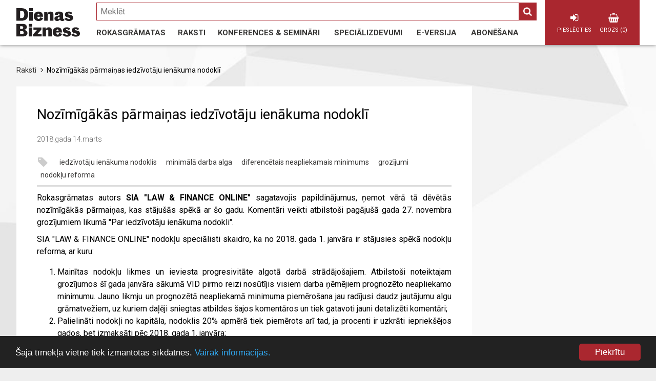

--- FILE ---
content_type: text/html; charset=UTF-8
request_url: https://www.dbhub.lv/raksti/nozimigakas-parmainas-iedzivotaju-ienakuma-nodokli
body_size: 8058
content:
<!DOCTYPE html>
<html lang="lv" dir="ltr">
  <head>
    <meta charset="utf-8" />
<script async src="https://www.googletagmanager.com/gtag/js?id=UA-799308-17"></script>
<script>window.dataLayer = window.dataLayer || [];function gtag(){dataLayer.push(arguments)};gtag("js", new Date());gtag("config", "UA-799308-17", {"groups":"default","anonymize_ip":true,"allow_ad_personalization_signals":false});</script>
<meta name="Generator" content="Drupal 8 (https://www.drupal.org)" />
<meta name="MobileOptimized" content="width" />
<meta name="HandheldFriendly" content="true" />
<meta name="viewport" content="width=device-width, initial-scale=1.0" />
<link rel="shortcut icon" href="/themes/custom/bookcase/favicon.png" type="image/png" />

    <title>Nozīmīgākās pārmaiņas iedzīvotāju ienākuma nodoklī | Dienas Bizness HUB</title>
    <link rel="stylesheet" media="all" href="/sites/default/files/css/css_kn8EJYxpqRZ81LOltcG54E5fYasrri3wijCA1mvHzJw.css?r5abfm" />
<link rel="stylesheet" media="all" href="/sites/default/files/css/css_di7wTabSDUjRRoVx6Nwqo_NSVhFAzKuPMD2mo5k7B2A.css?r5abfm" />
<link rel="stylesheet" media="print" href="/sites/default/files/css/css_KSAmIS8MyVa6xqt4E6ub1PabiVoC8RX0Yy2uASUCBhw.css?r5abfm" />
<link rel="stylesheet" media="all" href="/sites/default/files/css/css_ATAQJEtkHTKKLV-eLh54G3jV6vJOPDtYQ8a322HocWM.css?r5abfm" />

    
<!--[if lte IE 8]>
<script src="/sites/default/files/js/js_VtafjXmRvoUgAzqzYTA3Wrjkx9wcWhjP0G4ZnnqRamA.js"></script>
<![endif]-->

  </head>
  <body class="path-node page-node-type-article">
        <a href="#main-content" class="visually-hidden focusable skip-link">
      Pārlekt uz galveno saturu
    </a>
    
      <div class="dialog-off-canvas-main-canvas" data-off-canvas-main-canvas>
    <div id="page" class="layout-container">

  <header role="banner">
    <div class="l-wrapper">
      <div id="button-mmenu"></div>
        <div class="region region-header-left">
    <div id="block-bookcase-branding" class="block block-system block-system-branding-block">
  
    
        <a href="/" title="Sākums" rel="home" class="site-logo">
      <img src="/themes/custom/bookcase/db__logo.svg" alt="Sākums" />
    </a>
      </div>

  </div>

      <div class="l-header-right-wrapper">
          <div class="region region-header-main">
    <div class="l-inner">
      <div class="views-exposed-form bef-exposed-form block block-views block-views-exposed-filter-blocksearch-results-block-1" data-drupal-selector="views-exposed-form-search-results-block-1" id="block-search-keyword">
  
    
      <form action="https://www.dbhub.lv/meklesana?node=5570" method="get" id="views-exposed-form-search-results-block-1" accept-charset="UTF-8">
  <div class="form--inline clearfix">
  <div class="js-form-item form-item js-form-type-textfield form-type-textfield js-form-item-keyword form-item-keyword form-no-label">
        <input placeholder="Meklēt" data-drupal-selector="edit-keyword" type="text" id="edit-keyword" name="keyword" value="" size="30" maxlength="128" class="form-text" />

        </div>

</div>

</form>

  </div>

<div class="block block-views-blockmenu-handbooks-block-1">
      


  <ul class="menu level-1">
    <li><a href="/rokasgramatas">Rokasgrāmatas</a>
      <ul class="menu level-2"><div class="l-wrapper">
                  <div class="hb-category">
      <h3><a href="/rokasgramatas/izdevumi-par-nodokliem" hreflang="lv">Izdevumi par nodokļiem</a></h3>
  
  <ul class="hb">

          <li><div class="views-field views-field-title"><span class="field-content"><a href="/dabas-resursu-nodokla-likuma-komentari" hreflang="lv">Dabas resursu nodokļa likuma komentāri</a></span></div></li>
          <li><div class="views-field views-field-title"><span class="field-content"><a href="/likuma-par-iedzivotaju-ienakuma-nodokli-komentari" hreflang="lv">Likuma &quot;Par iedzīvotāju ienākuma nodokli&quot; komentāri</a></span></div></li>
          <li><div class="views-field views-field-title"><span class="field-content"><a href="/likuma-par-nodokliem-un-nodevam-komentari" hreflang="lv">Likuma &quot;Par nodokļiem un nodevām&quot; komentāri</a></span></div></li>
          <li><div class="views-field views-field-title"><span class="field-content"><a href="/likuma-par-valsts-socialo-apdrosinasanu-komentari" hreflang="lv">Likuma &quot;Par valsts sociālo apdrošināšanu&quot; komentāri</a></span></div></li>
          <li><div class="views-field views-field-title"><span class="field-content"><a href="/pievienotas-vertibas-nodokla-pvn-likuma-komentari" hreflang="lv">Pievienotās vērtības nodokļa (PVN) likuma komentāri</a></span></div></li>
          <li><div class="views-field views-field-title"><span class="field-content"><a href="/uznemumu-ienakuma-nodokla-likuma-komentari" hreflang="lv">Uzņēmumu ienākuma nodokļa likuma komentāri</a></span></div></li>
    
  </ul>

</div>
<div class="hb-category">
      <h3><a href="/rokasgramatas/likumdosanas-izdevumi" hreflang="lv">Likumdošanas izdevumi</a></h3>
  
  <ul class="hb">

          <li><div class="views-field views-field-title"><span class="field-content"><a href="/darba-aizsardzibas-rokasgramata" hreflang="lv">Darba aizsardzības rokasgrāmata</a></span></div></li>
          <li><div class="views-field views-field-title"><span class="field-content"><a href="/darba-likuma-komentari" hreflang="lv">Darba likuma komentāri</a></span></div></li>
          <li><div class="views-field views-field-title"><span class="field-content"><a href="/dokumentu-un-biroju-parvaldibas-rokasgramata" hreflang="lv">Dokumentu un biroju pārvaldības rokasgrāmata</a></span></div></li>
          <li><div class="views-field views-field-title"><span class="field-content"><a href="/gramatvedibas-rokasgramata" hreflang="lv">Grāmatvedības rokasgrāmata</a></span></div></li>
          <li><div class="views-field views-field-title"><span class="field-content"><a href="/ligumu-rokasgramata" hreflang="lv">Līgumu rokasgrāmata</a></span></div></li>
          <li><div class="views-field views-field-title"><span class="field-content"><a href="/publiskas-un-privatas-partneribas-rokasgramata" hreflang="lv">Publiskās un privātās partnerības rokasgrāmata</a></span></div></li>
          <li><div class="views-field views-field-title"><span class="field-content"><a href="/publisko-iepirkumu-konkursu-rokasgramata" hreflang="lv">Publisko iepirkumu konkursu rokasgrāmata</a></span></div></li>
          <li><div class="views-field views-field-title"><span class="field-content"><a href="/tiesvedibas-rokasgramata" hreflang="lv">Tiesvedības rokasgrāmata</a></span></div></li>
    
  </ul>

</div>
<div class="hb-category">
      <h3><a href="/rokasgramatas/nozares-izdevumi" hreflang="lv">Nozares izdevumi</a></h3>
  
  <ul class="hb">

          <li><div class="views-field views-field-title"><span class="field-content"><a href="/buvniecibas-vadibas-rokasgramata" hreflang="lv">Būvniecības vadības rokasgrāmata</a></span></div></li>
          <li><div class="views-field views-field-title"><span class="field-content"><a href="/meza-nozares-rokasgramata" hreflang="lv">Meža nozares rokasgrāmata</a></span></div></li>
          <li><div class="views-field views-field-title"><span class="field-content"><a href="/nekustama-ipasuma-rokasgramata" hreflang="lv">Nekustamā īpašuma rokasgrāmata</a></span></div></li>
    
  </ul>

</div>
<div class="hb-category">
      <h3><a href="/rokasgramatas/uznemumu-vadibas-izdevumi" hreflang="lv">Uzņēmumu vadības izdevumi</a></h3>
  
  <ul class="hb">

          <li><div class="views-field views-field-title"><span class="field-content"><a href="/eksporta-celvedis" hreflang="lv">Eksporta ceļvedis</a></span></div></li>
          <li><div class="views-field views-field-title"><span class="field-content"><a href="/finansu-vadibas-rokasgramata" hreflang="lv">Finanšu vadības rokasgrāmata</a></span></div></li>
          <li><div class="views-field views-field-title"><span class="field-content"><a href="/investiciju-rokasgramata" hreflang="lv">Investīciju rokasgrāmata</a></span></div></li>
          <li><div class="views-field views-field-title"><span class="field-content"><a href="/marketinga-rokasgramata" hreflang="lv">Mārketinga rokasgrāmata</a></span></div></li>
          <li><div class="views-field views-field-title"><span class="field-content"><a href="/pardosanas-vadibas-rokasgramata" hreflang="lv">Pārdošanas vadības rokasgrāmata</a></span></div></li>
          <li><div class="views-field views-field-title"><span class="field-content"><a href="/personala-vadibas-rokasgramata" hreflang="lv">Personāla vadības rokasgrāmata</a></span></div></li>
          <li><div class="views-field views-field-title"><span class="field-content"><a href="/projektu-vadisanas-rokasgramata" hreflang="lv">Projektu vadīšanas rokasgrāmata</a></span></div></li>
          <li><div class="views-field views-field-title"><span class="field-content"><a href="/reputacijas-vadibas-rokasgramata" hreflang="lv">Reputācijas vadības rokasgrāmata</a></span></div></li>
          <li><div class="views-field views-field-title"><span class="field-content"><a href="/riska-vadibas-rokasgramata" hreflang="lv">Riska vadības rokasgrāmata</a></span></div></li>
          <li><div class="views-field views-field-title"><span class="field-content"><a href="/uznemuma-vaditaja-rokasgramata" hreflang="lv">Uzņēmuma vadītāja rokasgrāmata</a></span></div></li>
    
  </ul>

</div>

              </div>
      </ul>
    </li>
  </ul>

  </div>

<div class="block block-system-menu-blockarticle-categories">
  
  
  <ul class="menu level-1">
    <li><a href="/raksti">Raksti</a>
      <ul class="menu level-2"><div class="l-wrapper">
                
              <ul class="menu">
                    <li class="menu-item">
        <a href="/raksti" data-drupal-link-system-path="raksti">Visi raksti</a>
              </li>
                <li class="menu-item">
        <a href="/raksti/kategorija/aktuali" data-drupal-link-system-path="taxonomy/term/27">Aktuāli</a>
              </li>
                <li class="menu-item">
        <a href="/raksti/kategorija/personals" data-drupal-link-system-path="taxonomy/term/193">Personāls</a>
              </li>
                <li class="menu-item">
        <a href="/raksti/kategorija/uznemejs" data-drupal-link-system-path="taxonomy/term/198">Uzņēmējs</a>
              </li>
                <li class="menu-item">
        <a href="/raksti/kategorija/nodokli" data-drupal-link-system-path="taxonomy/term/194">Nodokļi</a>
              </li>
                <li class="menu-item">
        <a href="/raksti/kategorija/darba-drosiba" data-drupal-link-system-path="taxonomy/term/200">Darba drošība</a>
              </li>
                <li class="menu-item">
        <a href="/raksti/kategorija/finanses" data-drupal-link-system-path="taxonomy/term/195">Finanses</a>
              </li>
                <li class="menu-item">
        <a href="/raksti/kategorija/laba-prakse" data-drupal-link-system-path="taxonomy/term/201">Labā prakse</a>
              </li>
                <li class="menu-item">
        <a href="/raksti/kategorija/viedokli" data-drupal-link-system-path="taxonomy/term/196">Viedokļi</a>
              </li>
                <li class="menu-item">
        <a href="/raksti/kategorija/tiesvediba" data-drupal-link-system-path="taxonomy/term/199">Tiesvedība</a>
              </li>
                <li class="menu-item">
        <a href="/raksti/kategorija/noderigi" data-drupal-link-system-path="taxonomy/term/202">Noderīgi</a>
              </li>
                <li class="menu-item">
        <a href="/raksti/kategorija/vadiba" data-drupal-link-system-path="taxonomy/term/329">Vadība</a>
              </li>
        </ul>
  


              </div>
      </ul>
    </li>
  </ul>
</div>
<nav role="navigation" aria-labelledby="block-main-navigation-menu" id="block-main-navigation" class="block block-menu navigation menu--main">
            
  <h2 class="visually-hidden" id="block-main-navigation-menu">Main navigation</h2>
  

        
              <ul class="menu level-1">
                    <li class="menu-item menu-item--expanded">
        <a href="/pasakumi" data-drupal-link-system-path="pasakumi">KONFERENCES &amp; SEMINĀRI</a>
                                <ul class="menu level-2">
        <div class="l-wrapper">
          <ul class="menu">
                    <li class="menu-item">
        <a href="/pasakumi" data-drupal-link-system-path="pasakumi">Pasākumi</a>
              </li>
                <li class="menu-item">
        <a href="/pasakumu-arhivs" data-drupal-link-system-path="pasakumu-arhivs">Pasākumu arhīvs</a>
              </li>
                </ul>
      </div>
        </ul>
  
              </li>
                <li class="menu-item">
        <a href="/specializdevumi" data-drupal-link-system-path="node/5333">Speciālizdevumi</a>
              </li>
                <li class="menu-item">
        <a href="/eavize" data-drupal-link-system-path="node/6046">e-versija</a>
              </li>
                <li class="menu-item">
        <a href="https://www.dbhub.lv/abone">Abonēšana</a>
              </li>
                </ul>
  


  </nav>

    </div>
  </div>

          <div class="region region-header-right">
    <div class="l-inner">
      <nav role="navigation" aria-labelledby="block-user-account-menu-menu" id="block-user-account-menu" class="block block-menu navigation menu--account">
            
  <h2 class="visually-hidden" id="block-user-account-menu-menu">User account menu</h2>
  

        
              <ul class="menu">
                    <li class="menu-item">
        <a href="/user/login" data-drupal-link-system-path="user/login">Pieslēgties</a>
              </li>
        </ul>
  


  </nav>
<div id="block-cart" class="block block-commerce-cart">
  
    
      <div class="cart--cart-block">
  <div class="cart-block--summary  cart-empty ">
    <a class="cart-block--link__expand" href="/cart">Grozs (0)</a>
  </div>
  </div>

  </div>

    </div>
  </div>

      </div>
    </div>
  </header>
  <main id="main-content" role="main">
        <div class="layout-content-top">
      <div class="l-wrapper">
        
      </div>
    </div>
    <div class="breadcrumb-wrapper">
      <div class="l-wrapper">
        
      </div>
    </div>
    <div class="l-wrapper">
      <a id="main-content" tabindex="-1"></a>      <div class="main-content-grid">
                <div class="layout-content">
            <div class="region region-messages">
    <div data-drupal-messages-fallback class="hidden"></div>

  </div>

            <div class="region region-content">
    <div id="block-main-page-content" class="block block-system block-system-main-block">
  
    
      <div class="article-reader l-article-page">
  <div class="l-content l-region ">
    <div class="l-content-top">
      
    </div>
    <div class="l-content-main">
      <div class="block-region-content"><div class="block block-ctools block-entity-viewnode">
  
    
      


<div class="breadcrumb"><a href="/raksti">Raksti</a><span class="divider"> > </span>Nozīmīgākās pārmaiņas iedzīvotāju ienākuma nodoklī</div>
<article role="article" class="node node--type-article node--promoted node--view-mode-default">

  
    <h1>
      Nozīmīgākās pārmaiņas iedzīvotāju ienākuma nodoklī
    </h1>
  

      <div class="article-published">
        2018.gada 14.marts
        
    </div>
    <div class="article-image">
    
    <div class="image-info">
      <div class="description"><span></span></div>
      <div class="source"><span></span></div>
    </div>
  </div>
  <div class="article-info">
    
    <ul class="article-tags">
      <li>
  <a href="/meklesana?keyword=iedzīvotāju+ienākuma+nodoklis">  iedzīvotāju ienākuma nodoklis
</a>

</li>
      <li>
  <a href="/meklesana?keyword=minimālā+darba+alga">  minimālā darba alga
</a>

</li>
      <li>
  <a href="/meklesana?keyword=diferencētais+neapliekamais+minimums+">  diferencētais neapliekamais minimums 
</a>

</li>
      <li>
  <a href="/meklesana?keyword=grozījumi">  grozījumi
</a>

</li>
      <li>
  <a href="/meklesana?keyword=nodokļu+reforma">  nodokļu reforma
</a>

</li>
  </ul>

  </div>
  
            <div class="clearfix text-formatted field field--name-body field--type-text-with-summary field--label-hidden field__item"><p class="text-align-justify">Rokasgrāmatas autors <strong>SIA "LAW &amp; FINANCE ONLINE" </strong>sagatavojis papildinājumus, ņemot vērā tā dēvētās nozīmīgākās pārmaiņas, kas stājušās spēkā ar šo gadu. Komentāri veikti atbilstoši pagājušā gada 27. novembra grozījumiem likumā "Par iedzīvotāju ienākuma nodokli".</p>

<div class="text-align-justify">SIA "LAW &amp; FINANCE ONLINE"<strong> </strong>nodokļu speciālisti skaidro, ka no 2018. gada 1. janvāra ir stājusies spēkā nodokļu reforma, ar kuru:</div>

<ol>
	<li class="text-align-justify">Mainītas nodokļu likmes un ieviesta progresivitāte algotā darbā strādājošajiem. Atbilstoši noteiktajam grozījumos šī gada janvāra sākumā VID pirmo reizi nosūtījis visiem darba ņēmējiem prognozēto neapliekamo minimumu. Jauno likmju un prognozētā neapliekamā minimuma piemērošana jau radījusi daudz jautājumu algu grāmatvežiem, uz kuriem daļēji sniegtas atbildes šajos komentāros un tiek gatavoti jauni detalizēti komentāri;</li>
	<li class="text-align-justify">Palielināti nodokļi no kapitāla, nodoklis 20% apmērā tiek piemērots arī tad, ja procenti ir uzkrāti iepriekšējos gados, bet izmaksāti pēc 2018. gada 1. janvāra;</li>
	<li class="text-align-justify">Pārejas noteikumos noteikts divu gadu pārejas periods atsevišķiem ienākumu veidiem no kapitāla.</li>
</ol>

<p>Rokasgrāmatā atbilstoši precizētas diferencētās iedzīvotāju ienākuma likmes, neapliekamais minimums un citu starpā papildināti un aktualizēti likuma «Par iedzīvotāju ienākuma nodokli» pantu komentāri, vēršot uzmanību šādiem izmaiņu aspektiem, piemēram:</p>

<ul>
	<li class="text-align-justify">3. pants. Ar nodokli apliekamais objekts – minimālās darba algas izvērtēšanas process; kāpēc vairs netiek noteikta vienāda minimālā stundas tarifa likme uz gadu; diferencētā neapliekamā minimuma noteikšana; VID prognozētā mēneša neapliekamā minimuma aprēķināšana; gada progresivitātes sliekšņa maiņas un precizējuma pamatojums; kad var nereģistrēties VID kā saimnieciskās darbības veicējs;</li>
	<li class="text-align-justify">8. pants. Gada apliekamā ienākuma avoti – izņēmuma piemērošanas nosacījumi;</li>
	<li class="text-align-justify">10. pants. Attaisnotie izdevumi – skaidrojums par izglītības un ārstniecisko izdevumu kopējā apmēra pārsnieguma summu, par jaunajiem grozījumiem, kas stājās spēkā 2018.&nbsp;gada 1.&nbsp;janvārī un saistīti ar kopējo nodokļu reformu un tajā iekļautajiem komentējamā likuma grozījumiem;</li>
	<li class="text-align-justify">11.<sup>9</sup>&nbsp;pants. Ienākuma no kapitāla noteikšana – skaidroti grozījumi, ar kuriem veikti atvieglojumi maksātājiem, kuri veic ieguldījumus un tādējādi gūst ienākumus no kapitāla. Izmantojot ieguldījumu kontu, parasti tiek veikts liels darījumu skaits ar kapitāla aktīviem. Tāpat arī vērsta uzmanība situācijai, kādai bija līdz šiem grozījumiem; dividenžu aprēķināšana un izmaksāšana komercsabiedrībai; ārkārtas dividenžu izmaksāšana, nodokļa ieturēšana un izmaksas dienas noteikšana; jaunais regulējums attiecībā uz nodokļa aprēķināšanas prasībām no ieguldījuma konta;</li>
	<li class="text-align-justify">11.<sup>13</sup>&nbsp;pants. Īpaši noteikumi ienākuma no ieguldījumu konta noteikšanai – jauns likuma pants, kura mērķis ir atvieglot maksātāju darbības ar finanšu instrumentiem un valūtas maiņu (kapitāla aktīviem); kas var būt ieguldījumu pakalpojumu sniedzējs; konta īpašnieka informācija pakalpojumu sniedzējam; ieguldījumu pakalpojumu sniedzēja pienākumi; vienkāršota nodokļa aprēķināšanas kārtība; kādus maksājumus uzskata par izmaksu no ieguldījuma konta;</li>
	<li class="text-align-justify">12. pants. Maksātāja gada neapliekamais minimums – kā VID aprēķina gada diferencēto neapliekamo minimumu algas nodokļa maksātājiem un pašnodarbinātām personām; kas veido gada apliekamo ienākumu kopsummu un kas tajā netiek ieskaitīts;</li>
	<li class="text-align-justify">15. pants. Nodokļa likmes – jaunās panta daļas par izložu un azartspēļu laimestiem mērķis, nodokļa likmju piemērošana laimestiem un redakcionālie precizējumi par interpretācijas iespējām;</li>
	<li class="text-align-justify">17. pants. Algas nodokļa ieturēšana un maksāšana un nodokļa ieturēšana no ienākumiem, kuri nav saistīti ar darba attiecībām – kad darba devējs izsniedz darbiniekam paziņojumu par darbinieka gūtajiem algota darba ienākumiem un kāpēc nav nepieciešama obligāta izsniegšana;</li>
	<li class="text-align-justify">31.<sup>2</sup> pants. Darba devēja (ienākuma izmaksātāja) atbildība par nepilnīgu nodokļa ieturēšanu – piemērs no tiesu prakses par to, ka darba devējam var aprēķināt papildu maksājumus budžetā un piemērot komentējamā pantā norādīto sodu arī tad, ja nav iespējams identificēt konkrēto darba veicēju;</li>
	<li class="text-align-justify">37. pants. Ienākuma nodokļa maksātāja kods – fiziskās personas, kuras VID reģistrē kā nodokļu maksātājus, kad darba devējam jāreģistrē VID jauns darba ņēmējs; kad persona uzskatāma par reģistrētu saimnieciskās darbības veicēju; kad jāreģistrējas personām, kuras ir darba devēji, personām, kuras ir iekšzemes darba ņēmēji pie darba devēja – ārvalstnieka vai kuras ir ārvalstu darba ņēmēji pie darba devēja – ārvalstnieka, un personām, kurām ir tiesības nereģistrēties kā saimnieciskās darbības veicējiem;</li>
	<li class="text-align-justify">38. pants. Dokumentārais nodrošinājums – Ministru kabineta noteikumi, kuros iekļautas svarīgākās deklarācijas un veidlapas.</li>
</ul>
</div>
      
        
            <div class="clearfix text-formatted field field--name-field-article-content-premium field--type-text-long field--label-hidden field__item"><p><a href="/likuma-par-iedzivotaju-ienakuma-nodokli-komentari"><img alt="IIN komentāri" data-entity-type="file" data-entity-uuid="e88efffa-dcd0-4859-9f13-f93c2d4a7a35" height="138" src="/sites/default/files/inline-images/Iiedzivotaju%20Ienakuma%20Nodokla%20komemntari_0.png" width="179" class="align-left" /></a></p>

<p> </p>

<p><br />
  <a href="/likuma-par-iedzivotaju-ienakuma-nodokli-komentari">Likuma "Par iedzīvotāju ienākuma nodokli" komentāri</a></p>
</div>
      
    
  
</article>

  </div>
<div class="block block-views block-views-blockarticles-related-block-1">
  
      <h2><span>Saistītie raksti</span></h2>
    
      <div class="view view-articles-related view-id-articles_related view-display-id-block_1 js-view-dom-id-d838a4cc7b29fa8043123893371394c430c7c3144e4a13a67f066101fb79fa80">
  
    
      
      <div class="view-content">
      <div class="item-list">
  
  <ul>

          <li><div class="image">  <a href="/raksti/administrativa-atbildiba-buvniecibas-procesa-kadas-izmainas-janem-vera" hreflang="lv"><img src="/sites/default/files/styles/wide_480x285/public/articles/2020-09/Untitled-5.jpg?itok=umAh7Nhs" width="480" height="285" alt="Administratīvā atbildība būvniecības procesā: kādas izmaiņas jāņem vērā" class="image-style-wide-480x285" />

</a>
</div><h2><a href="/raksti/administrativa-atbildiba-buvniecibas-procesa-kadas-izmainas-janem-vera">Administratīvā atbildība būvniecības procesā: kādas izmaiņas jāņem vērā</a></h2></li>
          <li><div class="image">  <a href="/raksti/inovaciju-idejas-jebkura-lieluma-uznemumam" hreflang="lv"><img src="/sites/default/files/styles/wide_480x285/public/articles/2020-08/Elina_Mikelsone_dbhub_raksts_0.jpg?itok=m3fMNCLZ" width="480" height="285" alt="Inovāciju idejas jebkura lieluma uzņēmumam" class="image-style-wide-480x285" />

</a>
</div><h2><a href="/raksti/inovaciju-idejas-jebkura-lieluma-uznemumam">Inovāciju idejas jebkura lieluma uzņēmumam</a></h2></li>
          <li><div class="image">  <a href="/raksti/uznemuma-pareja-citai-personai" hreflang="lv"><img src="/sites/default/files/styles/wide_480x285/public/articles/2020-07/hub_ellex_bilde.jpg?itok=ZLSl7T1U" width="480" height="285" alt="Uzņēmuma pāreja citai personai" class="image-style-wide-480x285" />

</a>
</div><h2><a href="/raksti/uznemuma-pareja-citai-personai">Uzņēmuma pāreja citai personai</a></h2></li>
          <li><div class="image">  <a href="/raksti/pardosanas-parvaldibas-risks-aktuals-ikvienam-uznemejam" hreflang="lv"><img src="/sites/default/files/styles/wide_480x285/public/articles/2020-07/HUB_bilde_03.07_0.jpg?itok=kQpAGJXW" width="480" height="285" alt="Pārdošanas pārvaldības risks - aktuāls ikvienam uzņēmējam" class="image-style-wide-480x285" />

</a>
</div><h2><a href="/raksti/pardosanas-parvaldibas-risks-aktuals-ikvienam-uznemejam">Pārdošanas pārvaldības risks - aktuāls ikvienam uzņēmējam</a></h2></li>
    
  </ul>

</div>

    </div>
  
          </div>

  </div>
</div>
    </div>
  </div>
  </div>

  </div>

  </div>

        </div>              </div>
    </div>
  </main>

      <footer role="contentinfo">
      <div class="l-wrapper">
          <div class="region region-footer-top">
    <div id="block-footerblock" class="block block-hb-base block-footer-logo">
  
    
      <img alt="logo" src="/themes/custom/bookcase/db__logo__footer.svg">
  </div>
<div id="block-views-block-footer-first-row-block-1" class="block block-views block-views-blockfooter-first-row-block-1">
  
    
      <div class="view view-footer-first-row view-id-footer_first_row view-display-id-block_1 js-view-dom-id-f979e3e2a14f5d6c028115d4d71f8964be2c00ead2774672788fd8ff364131f1">
  
    
      
      <div class="view-content">
      <div class="item-list">
  
  <ul>

          <li><a href="/node/3305" hreflang="lv">Produkti</a></li>
          <li><a href="/sadarbibas-partneri" hreflang="lv">Sadarbības partneri</a></li>
          <li><a href="/dblv" hreflang="lv">db.lv</a></li>
          <li><a href="/db-konferences" hreflang="lv">DB Konferences</a></li>
    
  </ul>

</div>

    </div>
  
          </div>

  </div>

  </div>

                  <div class="l-footer-main">
              <div class="region region-footer-left">
    <div id="block-footer-social" class="block block-block-content block-block-content70fb2f2a-fc2f-4a30-a9ed-d5b9f1df778b">
  
      <h2><span>Seko</span></h2>
    
      
            <div class="clearfix text-formatted field field--name-body field--type-text-with-summary field--label-hidden field__item"><p>&nbsp; <a href="https://www.facebook.com/dienasbiznesshub/">&nbsp;</a><a class="facebook" href="https://www.facebook.com/dienasbiznesshub/">Facebook </a>&nbsp; &nbsp;<a class="twitter" href="https://twitter.com/dbhubplatforma">Twitter</a></p>
</div>
      
  </div>

  </div>

              <div class="region region-footer-right">
    <div id="block-footer-contacts" class="block block-block-content block-block-content8b7effca-fe5a-40a0-97c3-701fe6a625b7">
  
    
      
            <div class="clearfix text-formatted field field--name-body field--type-text-with-summary field--label-hidden field__item"><ul><li><img alt="phone" src="/sites/default/files/other/phone.png" />  +371 67063100   <img alt="mail" src="/sites/default/files/other/mail.png" />  <a href="mailto:info@dbhub.lv">info@dbhub.lv</a>    <img alt="location" src="/sites/default/files/other/location.png" />  Andrejostas iela 23, Rīga  <img alt="kartes" src="/sites/default/files/other/Kartes.png" /></li>
</ul></div>
      
  </div>

  </div>

          </div>
                  <div class="region region-footer-bottom">
    <div id="block-footer-copyright" class="block block-block-content block-block-content767d7175-bf2f-4b04-800f-d942260c3303">
  
    
      
            <div class="clearfix text-formatted field field--name-body field--type-text-with-summary field--label-hidden field__item"><p>© 2019 SIA Izdevniecība DIENAS BIZNESS</p>
</div>
      
  </div>
<div id="block-views-block-footer-last-row-block-1" class="block block-views block-views-blockfooter-last-row-block-1">
  
    
      <div class="view view-footer-last-row view-id-footer_last_row view-display-id-block_1 js-view-dom-id-0f1d0da3c007e68f93934c63b24103b3144977f774460578e39070f217481f8f">
  
    
      
      <div class="view-content">
      <div class="item-list">
  
  <ul>

          <li><a href="/par-mums-0" hreflang="lv">Par mums</a></li>
          <li><a href="/lietosanas-noteikumi-0" hreflang="lv">Lietošanas noteikumi</a></li>
          <li><a href="/abonesanas-ligums" hreflang="lv">Abonēšanas līgums</a></li>
          <li><a href="/reklama-0" hreflang="lv">Reklāma</a></li>
          <li><a href="/kontakti-0" hreflang="lv">Kontakti</a></li>
          <li><a href="/atsauksmes" hreflang="lv">Atsauksmes</a></li>
    
  </ul>

</div>

    </div>
  
          </div>

  </div>

  </div>

      </div>
    </footer>
  
</div>
  </div>

    
    <script type="application/json" data-drupal-selector="drupal-settings-json">{"path":{"baseUrl":"\/","scriptPath":null,"pathPrefix":"","currentPath":"node\/5570","currentPathIsAdmin":false,"isFront":false,"currentLanguage":"lv"},"pluralDelimiter":"\u0003","google_analytics":{"account":"UA-799308-17","trackOutbound":true,"trackMailto":true,"trackDownload":true,"trackDownloadExtensions":"7z|aac|arc|arj|asf|asx|avi|bin|csv|doc(x|m)?|dot(x|m)?|exe|flv|gif|gz|gzip|hqx|jar|jpe?g|js|mp(2|3|4|e?g)|mov(ie)?|msi|msp|pdf|phps|png|ppt(x|m)?|pot(x|m)?|pps(x|m)?|ppam|sld(x|m)?|thmx|qtm?|ra(m|r)?|sea|sit|tar|tgz|torrent|txt|wav|wma|wmv|wpd|xls(x|m|b)?|xlt(x|m)|xlam|xml|z|zip"},"ajaxTrustedUrl":{"\/raksti\/nozimigakas-parmainas-iedzivotaju-ienakuma-nodokli":true},"user":{"uid":0,"permissionsHash":"96aea52194acef7028429408a2250c61c8c62936ce911b4d6f91a1e9b6bfb616"}}</script>
<script src="/sites/default/files/js/js_pY1I-3LO_NdDpE0vl9v0Wo76-cGzWXtPCetlaoTjEgo.js"></script>

    <!-- Begin Cookie Consent plugin by Silktide - http://silktide.com/cookieconsent -->
      <script type="text/javascript">
          window.cookieconsent_options = {
            "message": " Šajā tīmekļa vietnē tiek izmantotas sīkdatnes. ",
            "link":"/sikdatnu-lietosana-timekla-vietne",
            "learnMore":"Vairāk informācijas.",
            "dismiss":"Piekrītu",
            "theme":"dark-bottom"
          };
      </script>

      <script type="text/javascript" src="//cdnjs.cloudflare.com/ajax/libs/cookieconsent2/1.0.9/cookieconsent.min.js"></script>
      <!-- End Cookie Consent plugin -->
  </body>
</html>


--- FILE ---
content_type: text/css
request_url: https://www.dbhub.lv/sites/default/files/css/css_di7wTabSDUjRRoVx6Nwqo_NSVhFAzKuPMD2mo5k7B2A.css?r5abfm
body_size: 19481
content:
@import url("https://fonts.googleapis.com/css?family=Merriweather:300,400,700&subset=latin-ext");@import url("https://fonts.googleapis.com/css?family=Roboto:300,400,500,700&subset=latin-ext");.action-links{margin:1em 0;padding:0;list-style:none;}[dir="rtl"] .action-links{margin-right:0;}.action-links li{display:inline-block;margin:0 0.3em;}.action-links li:first-child{margin-left:0;}[dir="rtl"] .action-links li:first-child{margin-right:0;margin-left:0.3em;}.button-action{display:inline-block;padding:0.2em 0.5em 0.3em;text-decoration:none;line-height:160%;}.button-action:before{margin-left:-0.1em;padding-right:0.2em;content:"+";font-weight:900;}[dir="rtl"] .button-action:before{margin-right:-0.1em;margin-left:0;padding-right:0;padding-left:0.2em;}
.button,.image-button{margin-right:1em;margin-left:1em;}.button:first-child,.image-button:first-child{margin-right:0;margin-left:0;}
.collapse-processed > summary{padding-right:0.5em;padding-left:0.5em;}.collapse-processed > summary:before{float:left;width:1em;height:1em;content:"";background:url(/core/misc/menu-expanded.png) 0 100% no-repeat;}[dir="rtl"] .collapse-processed > summary:before{float:right;background-position:100% 100%;}.collapse-processed:not([open]) > summary:before{-ms-transform:rotate(-90deg);-webkit-transform:rotate(-90deg);transform:rotate(-90deg);background-position:25% 35%;}[dir="rtl"] .collapse-processed:not([open]) > summary:before{-ms-transform:rotate(90deg);-webkit-transform:rotate(90deg);transform:rotate(90deg);background-position:75% 35%;}
.container-inline label:after,.container-inline .label:after{content:":";}.form-type-radios .container-inline label:after,.form-type-checkboxes .container-inline label:after{content:"";}.form-type-radios .container-inline .form-type-radio,.form-type-checkboxes .container-inline .form-type-checkbox{margin:0 1em;}.container-inline .form-actions,.container-inline.form-actions{margin-top:0;margin-bottom:0;}
.exposed-filters .filters{float:left;margin-right:1em;}[dir="rtl"] .exposed-filters .filters{float:right;margin-right:0;margin-left:1em;}.exposed-filters .form-item{margin:0 0 0.1em 0;padding:0;}.exposed-filters .form-item label{float:left;width:10em;font-weight:normal;}[dir="rtl"] .exposed-filters .form-item label{float:right;}.exposed-filters .form-select{width:14em;}.exposed-filters .current-filters{margin-bottom:1em;}.exposed-filters .current-filters .placeholder{font-weight:bold;font-style:normal;}.exposed-filters .additional-filters{float:left;margin-right:1em;}[dir="rtl"] .exposed-filters .additional-filters{float:right;margin-right:0;margin-left:1em;}
.field__label{font-weight:bold;}.field--label-inline .field__label,.field--label-inline .field__items{float:left;}.field--label-inline .field__label,.field--label-inline > .field__item,.field--label-inline .field__items{padding-right:0.5em;}[dir="rtl"] .field--label-inline .field__label,[dir="rtl"] .field--label-inline .field__items{padding-right:0;padding-left:0.5em;}.field--label-inline .field__label::after{content:":";}
.icon-help{padding:1px 0 1px 20px;background:url(/core/misc/help.png) 0 50% no-repeat;}[dir="rtl"] .icon-help{padding:1px 20px 1px 0;background-position:100% 50%;}.feed-icon{display:block;overflow:hidden;width:16px;height:16px;text-indent:-9999px;background:url(/core/misc/feed.svg) no-repeat;}
.form--inline .form-item{float:left;margin-right:0.5em;}[dir="rtl"] .form--inline .form-item{float:right;margin-right:0;margin-left:0.5em;}[dir="rtl"] .views-filterable-options-controls .form-item{margin-right:2%;}.form--inline .form-item-separator{margin-top:2.3em;margin-right:1em;margin-left:0.5em;}[dir="rtl"] .form--inline .form-item-separator{margin-right:0.5em;margin-left:1em;}.form--inline .form-actions{clear:left;}[dir="rtl"] .form--inline .form-actions{clear:right;}
.item-list .title{font-weight:bold;}.item-list ul{margin:0 0 0.75em 0;padding:0;}.item-list li{margin:0 0 0.25em 1.5em;padding:0;}[dir="rtl"] .item-list li{margin:0 1.5em 0.25em 0;}.item-list--comma-list{display:inline;}.item-list--comma-list .item-list__comma-list,.item-list__comma-list li,[dir="rtl"] .item-list--comma-list .item-list__comma-list,[dir="rtl"] .item-list__comma-list li{margin:0;}
button.link{margin:0;padding:0;cursor:pointer;border:0;background:transparent;font-size:1em;}label button.link{font-weight:bold;}
ul.inline,ul.links.inline{display:inline;padding-left:0;}[dir="rtl"] ul.inline,[dir="rtl"] ul.links.inline{padding-right:0;padding-left:15px;}ul.inline li{display:inline;padding:0 0.5em;list-style-type:none;}ul.links a.is-active{color:#000;}
ul.menu{margin-left:1em;padding:0;list-style:none outside;text-align:left;}[dir="rtl"] ul.menu{margin-right:1em;margin-left:0;text-align:right;}.menu-item--expanded{list-style-type:circle;list-style-image:url(/core/misc/menu-expanded.png);}.menu-item--collapsed{list-style-type:disc;list-style-image:url(/core/misc/menu-collapsed.png);}[dir="rtl"] .menu-item--collapsed{list-style-image:url(/core/misc/menu-collapsed-rtl.png);}.menu-item{margin:0;padding-top:0.2em;}ul.menu a.is-active{color:#000;}
.more-link{display:block;text-align:right;}[dir="rtl"] .more-link{text-align:left;}
tr.drag{background-color:#fffff0;}tr.drag-previous{background-color:#ffd;}body div.tabledrag-changed-warning{margin-bottom:0.5em;}
tr.selected td{background:#ffc;}td.checkbox,th.checkbox{text-align:center;}[dir="rtl"] td.checkbox,[dir="rtl"] th.checkbox{text-align:center;}
.form-textarea-wrapper textarea{display:block;box-sizing:border-box;width:100%;margin:0;}
.ui-dialog--narrow{max-width:500px;}@media screen and (max-width:600px){.ui-dialog--narrow{min-width:95%;max-width:95%;}}
.clearfix:after{content:'';display:table;clear:both;}.overview-list .item-list > ul,.view-articles-highlighted.view-display-id-block_1 .item-list > ul{box-sizing:border-box;display:-ms-flexbox;display:flex;-ms-flex-wrap:wrap;flex-wrap:wrap;margin:0 -0.5%;}.overview-list .item-list > ul li,.view-articles-highlighted.view-display-id-block_1 .item-list > ul li{margin:0;list-style:none;position:relative;box-sizing:border-box;max-width:99%;-ms-flex:0 0 99%;flex:0 0 99%;margin:0 0.5% 1%;}@media (min-width:376px){.overview-list .item-list > ul li,.view-articles-highlighted.view-display-id-block_1 .item-list > ul li{box-sizing:border-box;max-width:48%;-ms-flex:0 0 48%;flex:0 0 48%;margin:0 1% 2%;}}@media (min-width:1024px){.overview-list .item-list > ul li,.view-articles-highlighted.view-display-id-block_1 .item-list > ul li{box-sizing:border-box;max-width:24%;-ms-flex:0 0 24%;flex:0 0 24%;margin:0 0.5% 1%;}}.overview-list .item-list > ul li h2,.view-articles-highlighted.view-display-id-block_1 .item-list > ul li h2{margin:0;font-size:16px;line-height:1.2em;font-weight:600;position:absolute;bottom:0;background:white;width:100%;padding:1rem;box-sizing:border-box;}.overview-list .item-list > ul li h2 a,.view-articles-highlighted.view-display-id-block_1 .item-list > ul li h2 a{text-decoration:none;color:#363534;}.overview-list .item-list > ul li h2 a:hover,.view-articles-highlighted.view-display-id-block_1 .item-list > ul li h2 a:hover{color:#aa272f;}.overview-list .item-list > ul .image img,.view-articles-highlighted.view-display-id-block_1 .item-list > ul .image img{display:block;}.grid{box-sizing:border-box;display:-ms-flexbox;display:flex;-ms-flex-wrap:wrap;flex-wrap:wrap;margin:0 -1%;}.grid-top{-ms-flex-align:start;align-items:flex-start;}.grid-bottom{-ms-flex-align:end;align-items:flex-end;}.grid-center{-ms-flex-pack:center;justify-content:center;}.grid-left{-ms-flex-pack:start;justify-content:flex-start;}.grid-right{-ms-flex-pack:end;justify-content:flex-end;}.grid-auto{-ms-flex:none;flex:none;}.grid-fit{-ms-flex:1;flex:1;}.grid-12{box-sizing:border-box;max-width:98%;-ms-flex:0 0 98%;flex:0 0 98%;margin:0 1% 2%;}.grid-1{box-sizing:border-box;max-width:6.33333%;-ms-flex:0 0 6.33333%;flex:0 0 6.33333%;margin:0 1% 2%;}.grid-2{box-sizing:border-box;max-width:14.66667%;-ms-flex:0 0 14.66667%;flex:0 0 14.66667%;margin:0 1% 2%;}.grid-3{box-sizing:border-box;max-width:23%;-ms-flex:0 0 23%;flex:0 0 23%;margin:0 1% 2%;}.grid-4{box-sizing:border-box;max-width:31.33333%;-ms-flex:0 0 31.33333%;flex:0 0 31.33333%;margin:0 1% 2%;}.grid-5{box-sizing:border-box;max-width:39.66667%;-ms-flex:0 0 39.66667%;flex:0 0 39.66667%;margin:0 1% 2%;}.grid-6{box-sizing:border-box;max-width:48%;-ms-flex:0 0 48%;flex:0 0 48%;margin:0 1% 2%;}.grid-7{box-sizing:border-box;max-width:56.33333%;-ms-flex:0 0 56.33333%;flex:0 0 56.33333%;margin:0 1% 2%;}.grid-8{box-sizing:border-box;max-width:64.66667%;-ms-flex:0 0 64.66667%;flex:0 0 64.66667%;margin:0 1% 2%;}.grid-9{box-sizing:border-box;max-width:73%;-ms-flex:0 0 73%;flex:0 0 73%;margin:0 1% 2%;}.grid-10{box-sizing:border-box;max-width:81.33333%;-ms-flex:0 0 81.33333%;flex:0 0 81.33333%;margin:0 1% 2%;}.grid-11{box-sizing:border-box;max-width:89.66667%;-ms-flex:0 0 89.66667%;flex:0 0 89.66667%;margin:0 1% 2%;}.grid-12{box-sizing:border-box;max-width:98%;-ms-flex:0 0 98%;flex:0 0 98%;margin:0 1% 2%;}@media (max-width:767px){.grid{margin:0 !important;}.grid > div{-ms-flex:0 0 100% !important;flex:0 0 100% !important;padding:0 !important;}}#page > header{position:relative;background-color:white;box-shadow:0 0 7px rgba(0,0,0,.5);}#page > header .l-wrapper{display:-ms-flexbox;display:flex;-ms-flex-wrap:wrap;flex-wrap:wrap;margin:0 auto;}#page > header .region-header-left{-ms-flex:none;flex:none;-ms-flex-order:1;order:1;}#page > header .l-header-right-wrapper{-ms-flex:1 1 100%;flex:1 1 100%;display:none;-ms-flex-order:3;order:3;}#page > header .l-header-right-wrapper.js-show{display:-ms-flexbox;display:flex;-ms-flex-wrap:wrap;flex-wrap:wrap;}@media (min-width:1024px){#page > header .l-header-right-wrapper{display:-ms-flexbox;display:flex;-ms-flex-wrap:nowrap;flex-wrap:nowrap;-ms-flex:1;flex:1;-ms-flex-order:2;order:2;}}#page > header .region-header-main{-ms-flex:1 1 auto;flex:1 1 auto;display:-ms-flexbox;display:flex;-ms-flex-pack:end;justify-content:flex-end;-ms-flex-order:2;order:2;}#page > header .region-header-main .l-inner{display:-ms-flexbox;display:flex;-ms-flex:1;flex:1;-ms-flex-wrap:wrap;flex-wrap:wrap;-ms-flex-align:end;align-items:flex-end;padding:0;}@media (min-width:1024px){#page > header .region-header-main .l-inner{padding:0 1em 0 1em;}}#page > header .region-header-main .block-views-exposed-filter-blocksearch-results-block-1{-ms-flex:0 0 100%;flex:0 0 100%;margin:5px 0 0 0;-ms-flex-item-align:start;align-self:flex-start;}#page > header .region-header-right{display:-ms-flexbox;display:flex;-ms-flex:1 0 100%;flex:1 0 100%;-ms-flex-align:end;align-items:flex-end;-ms-flex-order:1;order:1;margin-bottom:1rem;}#page > header .region-header-right .l-inner{padding:.6em 1.5em .2em 1.5em;width:100%;box-sizing:border-box;}@media (min-width:1024px){#page > header .region-header-main{-ms-flex:1;flex:1;-ms-flex-align:end;align-items:flex-end;-ms-flex-order:1;order:1;}#page > header .region-header-main .l-inner{padding:0 1em;}#page > header .region-header-right{-ms-flex:0 0 auto;flex:0 0 auto;-ms-flex-order:2;order:2;margin-bottom:0;}}.l-article-page{box-sizing:border-box;display:-ms-flexbox;display:flex;-ms-flex-wrap:wrap;flex-wrap:wrap;margin:0 -0.5%;}.l-article-page .l-content,.l-article-page .l-sidebar{-ms-flex:1;flex:1;max-width:100%;padding-right:0;}@media (min-width:1024px){.l-article-page .l-content{box-sizing:border-box;max-width:74%;-ms-flex:0 0 74%;flex:0 0 74%;margin:0 0.5% 1%;padding-right:20px;}.l-article-page .l-sidebar{box-sizing:border-box;max-width:24%;-ms-flex:0 0 24%;flex:0 0 24%;margin:0 0.5% 1%;}}html{height:100%;}body{min-height:100%;min-width:330px;display:-ms-flexbox;display:flex;-ms-flex-direction:column;flex-direction:column;background-color:#eee;}.l-wrapper{max-width:1420px;margin:0 auto;padding:0 2rem;}@media (max-width:767px){.l-wrapper{padding:0 1rem;}}#main-content{margin:0;padding-top:105px;}.page--book-reader #main-content{padding-top:0;}@media (min-width:768px){.main-content-grid{display:-ms-flexbox;display:flex;-ms-flex:1;flex:1;-ms-flex-direction:row;flex-direction:row;}}main .l-wrapper{margin:0 auto;}main .l-wrapper .layout-content{padding:20px 0;}@media (min-width:768px){main .l-wrapper .layout-sidebar-first{-ms-flex:none;flex:none;width:330px;padding-right:20px;}main .l-wrapper .layout-content{-ms-flex:1;flex:1;max-width:100%;}}.layout-container{display:-ms-flexbox;display:flex;-ms-flex-direction:column;flex-direction:column;-ms-flex:1;flex:1;margin:0;}.layout-container main{-ms-flex:1 0 auto;flex:1 0 auto;}.layout-container footer{-ms-flex:0 0 auto;flex:0 0 auto;}.cc_container .cc_btn{color:white !important;background-color:#aa272f !important;}.cc_container .cc_btn:hover{background-color:#fff !important;color:#000 !important;}*{box-sizing:border-box;}body{font-family:"Roboto",sans-serif;font-size:16px;font-style:normal;line-height:1.5em;}img{max-width:100%;height:auto;}h1{font-size:1.7rem;line-height:1.3em;font-weight:normal;}h1.page-title{font-size:22px;font-weight:300;color:#666;}h2{font-size:1.5em;}h3{font-size:1.2em;}h4{font-size:1.12em;}h5{font-size:.83em;}h6{font-size:.75em;}h2,h3,h4,h5,h6{margin-top:1.5em;margin-bottom:.5em;}p{margin:.6em 0;}a{text-decoration:none;color:#aa272f;cursor:pointer;font-style:normal;}a:hover{text-decoration:underline;}@media (max-width:767px){.js-hide-mob{display:none;}}.white-popup{position:relative;background:#FFF;padding:20px;width:auto;max-width:500px;margin:20px auto;}ul.style-1{list-style:none;padding:0 0 0 22px;margin:0;}ul.style-1 li{overflow:visible;padding-left:17px;position:relative;}ul.style-1 li:before{position:absolute;left:0;content:'•';font-size:1.4em;padding-right:7px;color:#aa272f;}ul.field-items{list-style:none;padding:0 0 0 1em;margin:0;}ul.field-items li{margin:.5em 0;padding-left:.8em;position:relative;}ul.field-items li:before{position:absolute;top:.37em;left:0;display:inline-block;width:5px;height:5px;content:'';background-color:#aa272f;}.view-empty{color:#999;font-weight:300;font-size:14px;}.view-empty p{margin:0;}.layout-container{background-image:url(/themes/custom/bookcase/images/poligonal.jpg);background-size:cover;}table{max-width:100%;}table p{margin:0;}table td,table th{padding:.2em .3em;}table.style-1,table.style-2,.views-table{width:100%;}table.style-1 td,table.style-1 th,table.style-2 td,table.style-2 th,.views-table td,.views-table th{padding:.3em .5em;text-align:left;}table.style-1 thead th,table.style-2 thead th,.views-table thead th{position:relative;border-bottom:2px solid #999;}table.style-1 thead th > a,table.style-2 thead th > a,.views-table thead th > a{display:inline-block;width:100%;}table.style-1 thead th.is-active,table.style-2 thead th.is-active,.views-table thead th.is-active{background-color:#f5f5f5;border-bottom:2px solid #aa272f;}table.style-1 thead th.is-active .tablesort,table.style-2 thead th.is-active .tablesort,.views-table thead th.is-active .tablesort{background-image:none;}table.style-1 thead th.is-active .tablesort:before,table.style-2 thead th.is-active .tablesort:before,.views-table thead th.is-active .tablesort:before{position:absolute;right:10px;top:50%;font-family:"fontello";font-style:normal;font-weight:normal;speak:none;display:inline-block;text-decoration:inherit;width:1em;text-align:center;font-feature-settings:normal;font-variant:normal;text-transform:none;line-height:1em;-webkit-font-smoothing:antialiased;-moz-osx-font-smoothing:grayscale;content:'\e800';font-size:12px;transform:translateY(-50%);background-image:none;}table.style-1 thead th.is-active .tablesort--asc:before,table.style-2 thead th.is-active .tablesort--asc:before,.views-table thead th.is-active .tablesort--asc:before{content:'\e800';}table.style-1 thead th.is-active .tablesort--desc:before,table.style-2 thead th.is-active .tablesort--desc:before,.views-table thead th.is-active .tablesort--desc:before{content:'\e808';}table.style-1 tbody td,table.style-1 tbody th,table.style-2 tbody td,table.style-2 tbody th,.views-table tbody td,.views-table tbody th{border-bottom:1px solid #ccc;}table.style-2 tbody td,table.style-2 tbody th{border:1px solid #ccc;}table.style-header td,table.style-header th{border:1px solid #ccc;}table.style-header tbody > tr:first-child td,table.style-header tbody > tr:first-child th,table.style-header tr:first-child td,table.style-header tr:first-child th{font-style:italic;vertical-align:text-top;font-weight:bold;}tr.style-row{color:white;background-color:#3498db;}tr.style-row td:not(:last-child),tr.style-row th:not(:last-child){border-right:1px solid white !important;}table.style-no-lines{border:none !important;}table.style-no-lines td,table.style-no-lines th{border:none !important;}.icon-down-open:before{content:'\e800';}.icon-left-open:before{content:'\e801';}.icon-search:before{content:'\e802';}.icon-file_3:before{content:'\e803';}.icon-plus:before{content:'\e804';}.icon-minus:before{content:'\e805';}.icon-file-expand_pdf:before{content:'\e806';}.icon-right-open:before{content:'\e807';}.icon-up-open:before{content:'\e808';}.icon-cancel:before{content:'\e809';}.icon-basket:before{content:'\e80a';}.icon-mail:before{content:'\e80b';}.icon-user:before{content:'\e80c';}.icon-arrow_back:before{content:'\e80d';}.icon-arrow_forward:before{content:'\e80e';}.icon-right_circle:before{content:'\e80f';}.icon-down_circle:before{content:'\e810';}.icon-minus_circle:before{content:'\e811';}.icon-plus_circle:before{content:'\e812';}.icon-menu:before{content:'\f0c9';}.icon-doc:before{content:'\e803';}.icon-doc-text:before{content:'\f0f6';}.icon-file-pdf:before{content:'\f1c1';}.icon-file-word:before{content:'\f1c2';}.icon-file-excel:before{content:'\f1c3';}.icon-file-powerpoint:before{content:'\f1c4';}.icon-file-image:before{content:'\f1c5';}.icon-file-archive:before{content:'\f1c6';}.icon-file-audio:before{content:'\f1c7';}.icon-file-video:before{content:'\f1c8';}.icon-file-code:before{content:'\f1c9';}.icon-user-2:before{content:'\f2c0';}.icon-twitter-squared:before{content:'\f304';}.icon-facebook-squared:before{content:'\f308';}.icon-toggle-off:before{content:'\f204';}.icon-toggle-on:before{content:'\f205';}.icon-book:before{content:'\e806';}.icon-off:before{content:'\e814';}.icon-login:before{content:'\e816';}.icon-logout:before{content:'\e817';}.icon-shopping-basket:before{content:'\f291';}.icon-twitter:before{content:'\f099';}.icon-facebook:before{content:'\f09a';}.icon-youtube:before{content:'\f167';}.icon-instagram:before{content:'\f16d';}.icon-linkedin:before{content:'\f0e1';}.icon-down-open-big:before{content:'\e815';}.icon-up-open-big:before{content:'\e818';}.icon-tag:before{content:'\e81a';}.icon-help-circled:before{content:'\e813';}.icon-hourglass-1:before{content:'\f251';}.icon-hourglass-3:before{content:'\f253';}.icon-flag:before{content:'\e81d';}.icon-calendar:before{content:'\e81b';}.icon-clock:before{content:'\e81c';}.icon-location:before{content:'\e819';}@font-face{font-family:'fontello';src:url(/themes/custom/bookcase/fonts/fontello.eot?14219218=);src:url(/themes/custom/bookcase/fonts/fontello.eot?14219218=#iefix) format("embedded-opentype"),url(/themes/custom/bookcase/fonts/fontello.woff2?14219218=) format("woff2"),url(/themes/custom/bookcase/fonts/fontello.woff?14219218=) format("woff"),url(/themes/custom/bookcase/fonts/fontello.svg?14219218=#fontello) format("svg"),url(/themes/custom/bookcase/fonts/fontello.ttf?14219218=) format("truetype");font-weight:normal;font-style:normal;-webkit-font-smoothing:subpixel-antialiased;text-rendering:optimizeLegibility;}.ajax-progress .throbber{display:none !important;}.ajax-progress-throbber{background-color:rgba(0,0,0,.8);background-image:url(/themes/custom/bookcase/images/spin.svg);background-position:center center;background-repeat:no-repeat;background-size:60%;border-radius:100%;width:50px;height:50px;opacity:.7;padding:4px;left:48%;position:fixed;top:46.5%;z-index:1000;animation:spin 2s infinite linear;}.path-frontpage .ajax-progress,.ajax-progress-throbber .message{display:none;}@keyframes spin{0%{transform:rotate(0deg);}100%{transform:rotate(359deg);}}#block-bookcase-branding{max-width:170px;}.site-logo{display:block;width:100%;text-decoration:none;}.site-logo img{display:block;width:100%;height:auto;}#page > header{position:fixed;width:100%;z-index:100;transition:.3s all;}header .region-header-left .block{width:140px;padding:1em 1em 1em 0;transition:.3s all;}header.small .region-header-left .block{width:100px;padding:.5em 1em .5em 0;}.region-header-right{color:white;background-color:#aa272f;}.region-header-right .l-inner{display:-ms-flexbox;display:flex;-ms-flex:0 0 auto;flex:0 0 auto;-ms-flex-wrap:wrap;flex-wrap:wrap;-ms-flex-align:end;align-items:flex-end;-ms-flex-item-align:center;align-self:center;}.region-header-main .block-views-exposed-filter-blocksearch-results-block-1{margin:0;-ms-flex-order:1;order:1;}.region-header-main .block-views-exposed-filter-blocksearch-results-block-1 .form-item{width:100%;margin:0 0 .5em 0;}.region-header-main .block-views-blockmenu-handbooks-block-1{-ms-flex-order:2;order:2;}.region-header-main .block-system-menu-blockarticle-categories{-ms-flex-order:3;order:3;}.region-header-main nav#block-main-navigation{-ms-flex-order:4;order:4;}header.small .region-header-main .block-views-exposed-filter-blocksearch-results-block-1 .form-item{margin:0;}header.small .region-header-right{margin-bottom:0.4rem;}@media (min-width:1024px){header.small .region-header-right{margin-bottom:0;}}.menu--article-tags,.menu--article-categories,.menu--handbooks-categories{margin:0 0 2em 0;padding:0;}.menu--article-tags ul.menu,.menu--article-categories ul.menu,.menu--handbooks-categories ul.menu{display:inline-block;margin:0;border:0;padding:0;width:100%;box-sizing:border-box;}.menu--article-tags ul.menu li,.menu--article-categories ul.menu li,.menu--handbooks-categories ul.menu li{margin:0 5px 5px 0;padding:0;display:inline-block;vertical-align:middle;}.menu--article-tags ul.menu li a,.menu--article-categories ul.menu li a,.menu--handbooks-categories ul.menu li a{display:block;text-decoration:none;padding:.2em .7em;color:#363534;-webkit-user-select:none;-ms-user-select:none;user-select:none;font-size:14px;border:1px solid #ccc;background-color:white;}.menu--article-tags ul.menu li a:hover,.menu--article-categories ul.menu li a:hover,.menu--handbooks-categories ul.menu li a:hover{outline:none;background-color:#eee;}.menu--article-tags ul.menu li.menu-item--active-trail > a,.menu--article-tags ul.menu li.menu-item--active-trail > a:hover,.menu--article-tags ul.menu li.menu-item > a.is-active,.menu--article-tags ul.menu li.menu-item > a:hover,.menu--article-categories ul.menu li.menu-item--active-trail > a,.menu--article-categories ul.menu li.menu-item--active-trail > a:hover,.menu--article-categories ul.menu li.menu-item > a.is-active,.menu--article-categories ul.menu li.menu-item > a:hover,.menu--handbooks-categories ul.menu li.menu-item--active-trail > a,.menu--handbooks-categories ul.menu li.menu-item--active-trail > a:hover,.menu--handbooks-categories ul.menu li.menu-item > a.is-active,.menu--handbooks-categories ul.menu li.menu-item > a:hover{background-color:#aa272f;border:1px solid #aa272f;color:white;}#block-rokasgramatukategorijas > h2{text-transform:unset;font-size:22px;margin-top:0.67em;}.region-header-right nav > ul.menu{margin:0;}.region-header-right nav > ul.menu li{display:inline-block;vertical-align:middle;margin-right:1em;padding:0;list-style:none;}.region-header-right nav > ul.menu li > a{display:inline-block;font-size:11px;color:white;font-weight:normal;text-transform:uppercase;text-decoration:none;}.region-header-right nav > ul.menu li a[data-drupal-link-system-path="user/login"]:before,.region-header-right nav > ul.menu li a[data-drupal-link-system-path="user/logout"]:before,.region-header-right nav > ul.menu li a[data-drupal-link-system-path="user"]:before{display:block;font-family:Fontello;content:'\f2c0';color:white;font-size:18px;text-align:center;}.region-header-right nav > ul.menu li a[data-drupal-link-system-path="user/logout"]:before{content:'\e817';}.region-header-right nav > ul.menu li a[data-drupal-link-system-path="user/login"]:before{content:'\e816';}.region-header-main nav > ul.menu{margin:0;}.region-header-main nav > ul.menu li{display:inline-block;vertical-align:middle;margin-right:1em;padding:0;list-style:none;}.region-header-main nav > ul.menu li > a{display:inline-block;font-size:14px;color:#363534;font-weight:bold;text-transform:uppercase;text-decoration:none;}@media (min-width:768px){.region-header-main nav > ul.menu{margin-left:1rem;}}.region-header-main .block-views-blockmenu-handbooks-block-1 ul.level-1,.region-header-main .block-system-menu-blockarticle-categories ul.level-1,.region-header-main nav#block-main-navigation ul.level-1{margin:0;}.region-header-main .block-views-blockmenu-handbooks-block-1 ul.level-1 > li,.region-header-main .block-system-menu-blockarticle-categories ul.level-1 > li,.region-header-main nav#block-main-navigation ul.level-1 > li{margin-right:1.5em;}.region-header-main .block-views-blockmenu-handbooks-block-1 ul.level-1 > li > a,.region-header-main .block-system-menu-blockarticle-categories ul.level-1 > li > a,.region-header-main nav#block-main-navigation ul.level-1 > li > a{display:inline-block;padding:.25em 0 .8em 0;font-size:15px;font-weight:bold;color:#363534;text-transform:uppercase;position:relative;}.region-header-main .block-views-blockmenu-handbooks-block-1 ul.level-1 > li > a:hover,.region-header-main .block-system-menu-blockarticle-categories ul.level-1 > li > a:hover,.region-header-main nav#block-main-navigation ul.level-1 > li > a:hover{text-decoration:none;}.region-header-main .block-views-blockmenu-handbooks-block-1 ul.level-1 > li:hover > a:after,.region-header-main .block-system-menu-blockarticle-categories ul.level-1 > li:hover > a:after,.region-header-main nav#block-main-navigation ul.level-1 > li:hover > a:after{display:block;height:5px;width:100%;content:'';position:absolute;bottom:0;background-color:#aa272f;}.region-header-main .block-views-blockmenu-handbooks-block-1 ul.level-1 ul.level-2,.region-header-main .block-system-menu-blockarticle-categories ul.level-1 ul.level-2,.region-header-main nav#block-main-navigation ul.level-1 ul.level-2{width:100%;margin:0;padding:0;position:absolute;left:0;background-color:rgba(0,0,0,.8);color:#ccc;height:0;transition:all 0.3s cubic-bezier(0.165,0.84,0.44,1);overflow:hidden;box-sizing:border-box;}.region-header-main .block-views-blockmenu-handbooks-block-1 ul.level-1 ul.level-2 .l-wrapper,.region-header-main .block-system-menu-blockarticle-categories ul.level-1 ul.level-2 .l-wrapper,.region-header-main nav#block-main-navigation ul.level-1 ul.level-2 .l-wrapper{display:none;padding:0;}@media (min-width:768px){.region-header-main .block-views-blockmenu-handbooks-block-1 ul.level-1 li:hover ul.level-2,.region-header-main .block-system-menu-blockarticle-categories ul.level-1 li:hover ul.level-2,.region-header-main nav#block-main-navigation ul.level-1 li:hover ul.level-2{height:auto;padding:40px 20px;}.region-header-main .block-views-blockmenu-handbooks-block-1 ul.level-1 li:hover ul.level-2 .l-wrapper,.region-header-main .block-system-menu-blockarticle-categories ul.level-1 li:hover ul.level-2 .l-wrapper,.region-header-main nav#block-main-navigation ul.level-1 li:hover ul.level-2 .l-wrapper{display:-ms-flexbox;display:flex;}}.region-header-main nav#block-main-navigation ul.level-1 ul.level-2{position:fixed;}header.small .region-header-main .block-views-blockmenu-handbooks-block-1 ul.level-1 > li > a,header.small .region-header-main .block-system-menu-blockarticle-categories ul.level-1 > li > a,header.small .region-header-main nav#block-main-navigation ul.level-1 > li > a{padding:.25em 0 0.3em 0;}.block-system-menu-blockarticle-categories ul.level-2 li,nav#block-main-navigation ul.level-2 li{display:inline-block;padding:0;margin-right:2em;}.block-system-menu-blockarticle-categories ul.level-2 li a,nav#block-main-navigation ul.level-2 li a{display:inline-block;vertical-align:middle;text-decoration:none;color:#ccc;font-size:15px;font-weight:bold;line-height:1.3em;text-transform:uppercase;}.block-system-menu-blockarticle-categories ul.level-2 li a:hover,nav#block-main-navigation ul.level-2 li a:hover{color:#eee;}#button-mmenu{-ms-flex:1;flex:1;-ms-flex-item-align:center;-ms-grid-row-align:center;align-self:center;text-align:right;-ms-flex-order:2;order:2;}#button-mmenu:after{font-family:"fontello";font-style:normal;font-weight:normal;speak:none;display:inline-block;text-decoration:inherit;width:1em;text-align:center;font-feature-settings:normal;font-variant:normal;text-transform:none;line-height:1em;-webkit-font-smoothing:antialiased;-moz-osx-font-smoothing:grayscale;content:'\f0c9';font-size:200%;}@media (min-width:1024px){#button-mmenu{display:none;}}.block-views-blockmenu-handbooks-block-1 .l-wrapper{box-sizing:border-box;display:-ms-flexbox;display:flex;-ms-flex-wrap:wrap;flex-wrap:wrap;margin:0 0;margin:0 auto;-ms-flex-pack:justify;justify-content:space-between;box-sizing:content-box;}.block-views-blockmenu-handbooks-block-1 .l-wrapper .hb-category{box-sizing:border-box;max-width:100%;-ms-flex:0 0 100%;flex:0 0 100%;box-sizing:border-box;}@media (min-width:768px){.block-views-blockmenu-handbooks-block-1 .l-wrapper .hb-category{box-sizing:border-box;max-width:25%;-ms-flex:0 0 25%;flex:0 0 25%;}}.block-views-blockmenu-handbooks-block-1 .hb-category > h3{margin-top:0;}.block-views-blockmenu-handbooks-block-1 .hb-category > h3 ul{padding:0;list-style:none;}.block-views-blockmenu-handbooks-block-1 .hb-category > h3 ul li{list-style:none;}.block-views-blockmenu-handbooks-block-1 .hb-category > h3 a{display:inline-block;margin-right:1.5em;font-size:15px;line-height:1.5em;color:#aa272f;text-transform:uppercase;border-bottom:2px solid #aa272f;}.block-views-blockmenu-handbooks-block-1 .hb-category > h3 a:hover{text-decoration:none;}.block-views-blockmenu-handbooks-block-1 .hb-category ul.hb{padding:0 1.5em 0 0;}.block-views-blockmenu-handbooks-block-1 .hb-category ul.hb li{margin:0 0 5px 0;list-style:none;}.block-views-blockmenu-handbooks-block-1 .hb-category ul.hb li a{display:inline-block;vertical-align:top;text-decoration:none;color:#ccc;font-size:15px;line-height:1.3em;}.block-views-blockmenu-handbooks-block-1 .hb-category ul.hb li a:hover{color:#eee;}.block-views-blockmenu-handbooks-block-1 .hb-category ul.hb .read-more,.block-views-blockmenu-handbooks-block-1 .hb-category ul.hb .more-link > a,.block-views-blockmenu-handbooks-block-1 .hb-category ul.hb .block-views-blockarticle-list-part-3-block-1 ul.pager a,.block-views-blockarticle-list-part-3-block-1 ul.pager .block-views-blockmenu-handbooks-block-1 .hb-category ul.hb a,.block-views-blockmenu-handbooks-block-1 .hb-category ul.hb .view-article-list .view-article-list-part-3 ul.pager a,.view-article-list .view-article-list-part-3 ul.pager .block-views-blockmenu-handbooks-block-1 .hb-category ul.hb a,.block-views-blockmenu-handbooks-block-1 .hb-category ul.hb .view-product-list ul.pager a,.view-product-list ul.pager .block-views-blockmenu-handbooks-block-1 .hb-category ul.hb a{margin-top:1em;padding:.5em;cursor:pointer;text-align:center;font-size:14px;color:#ccc;}.block-views-blockmenu-handbooks-block-1 .hb-category ul.hb .read-more:hover,.block-views-blockmenu-handbooks-block-1 .hb-category ul.hb .more-link > a:hover,.block-views-blockmenu-handbooks-block-1 .hb-category ul.hb .block-views-blockarticle-list-part-3-block-1 ul.pager a:hover,.block-views-blockarticle-list-part-3-block-1 ul.pager .block-views-blockmenu-handbooks-block-1 .hb-category ul.hb a:hover,.block-views-blockmenu-handbooks-block-1 .hb-category ul.hb .view-article-list .view-article-list-part-3 ul.pager a:hover,.view-article-list .view-article-list-part-3 ul.pager .block-views-blockmenu-handbooks-block-1 .hb-category ul.hb a:hover,.block-views-blockmenu-handbooks-block-1 .hb-category ul.hb .view-product-list ul.pager a:hover,.view-product-list ul.pager .block-views-blockmenu-handbooks-block-1 .hb-category ul.hb a:hover{color:#eee;}.back-to-list{display:inline-block;margin:10px 0;font-family:"Roboto",sans-serif;font-size:16px;font-weight:500;color:#363534;text-decoration:none;}.back-to-list:hover{color:#aa272f;}.back-to-list:before{margin-right:.5em;content:'\e80d';font-family:fontello;font-size:16px;color:#666;}.breadcrumb{font-size:14px;}.breadcrumb a{font-size:14px;text-decoration:none;color:#363534;}.breadcrumb a:hover{color:#aa272f;}.breadcrumb .divider{margin:0 8px 0 6px;font-size:0;line-height:0;}.breadcrumb .divider:before{border-style:solid;border-width:1px 1px 0 0;content:'';display:inline-block;height:5px;left:0;position:relative;top:9px;transform:rotate(45deg);vertical-align:top;width:5px;}#back-to-top{position:fixed;bottom:20px;right:20px;z-index:9999;width:40px;height:40px;text-align:center;font-size:0;line-height:30px;background:#888;color:white;cursor:pointer;border:0;border-radius:100%;text-decoration:none;transition:opacity 0.2s ease-out;opacity:0;}#back-to-top:before{font-family:"fontello";font-style:normal;font-weight:normal;speak:none;display:inline-block;text-decoration:inherit;width:1em;text-align:center;font-feature-settings:normal;font-variant:normal;text-transform:none;line-height:1em;-webkit-font-smoothing:antialiased;-moz-osx-font-smoothing:grayscale;content:'\e808';font-size:18px;line-height:39px;color:white;}#back-to-top:hover{background:#666;}#back-to-top.show{opacity:1;}.pager__items{clear:both;text-align:center;padding:0;}.pager__item{display:inline-block;margin:0 .2em 0 0;padding:0;border-radius:3px;background-color:white;}.pager__item a{display:inline-block;padding:.4em .9em;color:#666;text-decoration:none;}.pager__item.is-active{background-color:#aa272f;}.pager__item.is-active a{color:white;}.block > h2,h2.section-title{display:inline-block;font-family:"Roboto",sans-serif;font-size:1.3rem;font-weight:300;color:#666;text-transform:uppercase;}.block-views-blockhandbooks-category-list-block-1,.block-views-blockarticles-highlighted-block-1{margin:40px 0;}.block-views-blockhandbooks-category-list-block-1 > h2,.block-views-blockarticles-highlighted-block-1 > h2{margin:2rem 0;text-align:center;}h2.section-title{margin:2rem 0;}.button,input[type=submit],.block-user-profile-summary .actions > a{display:inline-block;padding:.7em 1.2em;text-decoration:none;background-color:#aa272f;font-size:14px;line-height:1em;color:white;border:1px solid #aa272f;text-transform:uppercase;}.button-secondary,.commerce-checkout-flow .form-actions a{display:inline-block;padding:.7em 1.2em;font-size:14px;line-height:1em;color:#363534;border:1px solid #ccc;text-decoration:none;box-sizing:border-box;}.button-secondary:hover,.commerce-checkout-flow .form-actions a:hover{background-color:#eee;text-decoration:none;}.read-more,.more-link > a,.block-views-blockarticle-list-part-3-block-1 ul.pager a,.view-article-list .view-article-list-part-3 ul.pager a,.view-product-list ul.pager a{position:relative;display:inline-block;padding:.7em 1.2em;text-decoration:none;font-size:14px;line-height:1em;font-weight:bold;color:#aa272f;text-transform:uppercase;}.read-more:after,.more-link > a:after,.block-views-blockarticle-list-part-3-block-1 ul.pager a:after,.view-article-list .view-article-list-part-3 ul.pager a:after,.view-product-list ul.pager a:after{position:absolute;left:50%;bottom:-16px;font-family:"fontello";font-style:normal;font-weight:normal;speak:none;display:inline-block;text-decoration:inherit;width:1em;text-align:center;font-feature-settings:normal;font-variant:normal;text-transform:none;line-height:1em;-webkit-font-smoothing:antialiased;-moz-osx-font-smoothing:grayscale;content:'\e815';font-size:24px;color:#666;transform:translateX(-50%);transition:.3s all;}.read-more:hover:after,.more-link > a:hover:after,.block-views-blockarticle-list-part-3-block-1 ul.pager a:hover:after,.view-article-list .view-article-list-part-3 ul.pager a:hover:after,.view-product-list ul.pager a:hover:after{color:inherit;bottom:-20px;}.icon-link,a.facebook,a.linkedin,a.instagram,a.youtube,a.twitter,.block-book-reader-book-home > a,.block-book-chapter-pdf-link > a,.block-book-pdf-link > a,.block-book-reader-my-account > a,.block-book-reader-mode .book-reader-mode-toggle-latest a,.block-book-reader-mode .book-reader-mode-toggle-current a{display:inline-block;font-size:0;color:#363534;text-decoration:none;}.icon-link:before,a.facebook:before,a.linkedin:before,a.instagram:before,a.youtube:before,a.twitter:before,.block-book-reader-book-home > a:before,.block-book-chapter-pdf-link > a:before,.block-book-pdf-link > a:before,.block-book-reader-my-account > a:before,.block-book-reader-mode .book-reader-mode-toggle-latest a:before,.block-book-reader-mode .book-reader-mode-toggle-current a:before{font-family:"fontello";font-style:normal;font-weight:normal;speak:none;display:inline-block;text-decoration:inherit;width:1em;text-align:center;font-feature-settings:normal;font-variant:normal;text-transform:none;line-height:1em;-webkit-font-smoothing:antialiased;-moz-osx-font-smoothing:grayscale;cursor:pointer;}a.facebook,a.linkedin,a.instagram,a.youtube,a.twitter{margin-right:1rem;}a.facebook:before,a.linkedin:before,a.instagram:before,a.youtube:before,a.twitter:before{font-size:21px;}a.facebook:before{content:'\f09a';}a.twitter:before{content:'\f099';}a.linkedin:before{content:'\f0e1';}a.instagram:before{content:'\f16d';}a.youtube:before{content:'\f167';}@media (min-width:768px){.block-book-reader-book-home > a,.block-book-chapter-pdf-link > a,.block-book-pdf-link > a,.block-book-reader-my-account > a{font-size:14px;line-height:35px;}}.block-book-reader-book-home > a:hover,.block-book-chapter-pdf-link > a:hover,.block-book-pdf-link > a:hover,.block-book-reader-my-account > a:hover{color:#aa272f;}.block-book-reader-book-home > a:before,.block-book-chapter-pdf-link > a:before,.block-book-pdf-link > a:before,.block-book-reader-my-account > a:before{margin-right:5px;font-size:24px;line-height:35px;color:#363534;vertical-align:bottom;}.block-book-reader-book-home > a:hover:before,.block-book-chapter-pdf-link > a:hover:before,.block-book-pdf-link > a:hover:before,.block-book-reader-my-account > a:hover:before{color:#aa272f;}.block-book-reader-book-home > a:before{content:'\e806';}.block-book-pdf-link > a:before,.block-book-chapter-pdf-link > a:before{content:'\f1c1';}.block-book-reader-my-account > a:before{content:'\f2c0';}.tab-button,.horizontal-tab-button a{display:block;text-decoration:none;padding:.5em 1em;color:#363534;background-color:white;-webkit-user-select:none;-ms-user-select:none;user-select:none;}.horizontal-tabs{margin:0 0 1em 0;padding:0;}.horizontal-tabs-list{display:inline-block;margin:0;border:0;padding:5px 5px 0 5px;list-style:none;background-color:white;width:100%;height:auto;border-radius:3px;box-sizing:border-box;}.horizontal-tabs-pane{padding:0;border:0;}.horizontal-tabs-pane > .details-wrapper{padding:1em 0;}.horizontal-tabs-pane > summary{display:none;}.horizontal-tab-button{display:inline-block;vertical-align:middle;padding:0;padding-top:0;margin:0 5px 5px 0;min-width:5em;}.horizontal-tab-button a:hover{outline:none;background-color:#eee;}.horizontal-tab-button a strong,.horizontal-tab-button a:focus strong,.horizontal-tab-button a:active strong,.horizontal-tab-button a:hover strong{text-decoration:none;outline:none;font-weight:normal;}.horizontal-tab-button.selected a,.horizontal-tab-button.selected a:hover{background-color:#aa272f;color:white;}[dir="rtl"] .horizontal-tab-button.selected{border-left-width:0;border-right-width:1px;}.horizontal-tabs ul.horizontal-tabs-list li a,.horizontal-tabs ul.horizontal-tabs-list li.selected a{display:block;text-decoration:none;}.horizontal-tab-button .selected strong{color:#000;}.horizontal-tab-button .summary{display:block;}.horizontal-tab-button .summary{line-height:normal;margin-bottom:0;}div.field-group-htabs-wrapper .field-group-format-wrapper{clear:both;padding:0 0 0.6em;}.horizontal-tabs .horizontal-tab-hidden{display:block;position:absolute;top:-100000px;width:100%;}ul.tabs{margin:0;padding:0;}.tabs.primary{border-bottom:3px solid #aa272f;}.tabs > li{display:inline-block;vertical-align:bottom;list-style:none;margin:0;}.tabs > li > a{display:block;padding:.3em 1em .2em 1em;color:#363534;}.tabs > li > a:hover{color:#aa272f;text-decoration:none;}.tabs.primary > li.is-active > a{background-color:#aa272f;color:white;}.tabs.secondary{padding-top:.5em;background-color:white;border-bottom:1px solid #999;}.tabs.secondary > li > a{border-bottom:3px solid transparent;}.tabs.secondary > li.is-active > a{color:#aa272f;border-bottom:3px solid #999;}.ui-tabs{padding:0;margin:0;background:none;border:0;}.ui-tabs .ui-tabs-nav{padding:0;background:white;border:0;border-bottom:3px solid #aa272f;box-sizing:border-box;}.ui-tabs .ui-tabs-nav li{display:inline-block;vertical-align:middle;margin:0;padding:0;border:0;list-style:none;list-style-image:none;background:white;}.ui-tabs .ui-tabs-nav li a{display:inline-block;text-decoration:none;padding:.4em .8em .3em .8em;color:#363534;-webkit-user-select:none;-ms-user-select:none;user-select:none;font-family:"Roboto",sans-serif;font-size:16px;font-weight:normal;}.ui-tabs .ui-tabs-nav li a:hover{color:#aa272f;}.ui-tabs .ui-tabs-nav li a:focus{text-decoration:none;outline:none;}.ui-tabs .ui-tabs-nav li.ui-tabs-active a{background-color:#aa272f;color:white;}.ui-tabs .ui-tabs-panel{padding:20px 0;font-family:"Roboto",sans-serif;font-size:1rem;}.layout-intro{margin-top:-145px;}.layout-intro .l-wrapper{max-width:1920px;padding:0;}.node--type-intro{position:relative;min-height:300px;overflow:hidden;background-size:cover;background-position:center;}.node--type-intro .field--name-field-intro-bg{width:100%;height:100%;}.node--type-intro .field--name-field-intro-bg img{min-height:100%;width:auto;max-width:none;min-width:100%;position:absolute;top:50%;left:50%;transform:translateX(-50%) translateY(-50%);}.node--type-intro .field--name-body{max-width:1420px;margin:0 auto;padding:180px 2rem 20px 2rem;position:relative;color:white;z-index:2;}@media (max-width:767px){.node--type-intro .field--name-body{padding:180px 1rem 40px 1rem;}}.view-handbook-articles-wrapper .back a{margin:0;color:#363534;}.view-handbook-articles-wrapper .back a:hover{color:#aa272f;text-decoration:none;}.view-handbook-articles-wrapper .back a:before{font-family:"fontello";font-style:normal;font-weight:normal;speak:none;display:inline-block;text-decoration:inherit;width:1em;text-align:center;font-feature-settings:normal;font-variant:normal;text-transform:none;line-height:1em;-webkit-font-smoothing:antialiased;-moz-osx-font-smoothing:grayscale;margin-right:.5em;content:'\e801';font-size:14px;}.view-handbook-articles-wrapper .view-handbook-articles .views-row{display:-ms-flexbox;display:flex;margin:.3em 0;}.view-handbook-articles-wrapper .view-handbook-articles .views-row > div{-ms-flex:1;flex:1;}.view-handbook-articles-wrapper .view-handbook-articles .views-row .list-date-published{-ms-flex:0 1 auto;flex:0 1 auto;padding-right:1.5em;color:#666;font-size:14px;font-weight:300;}.view-handbook-articles-wrapper .view-handbook-articles .views-row .list-title{-ms-flex:1 1 auto;flex:1 1 auto;}.view-handbook-articles-wrapper .view-handbook-articles .views-row .list-title a{font-family:"Roboto",sans-serif;color:#363534;text-decoration:none;font-weight:600;}.view-handbook-articles-wrapper .view-handbook-articles .views-row .list-title a:hover{color:#aa272f;}.view-handbook-articles-wrapper .expanded-title{font-family:"Roboto",sans-serif;font-size:1.7rem;line-height:1.3em;font-weight:normal;}.view-handbook-articles-wrapper .expanded-files > span{display:block;margin:20px 0;font-family:"Roboto",sans-serif;font-size:16px;font-weight:bold;border-bottom:1px solid #666;}.block-views-blockhandbooks-category-list-block-1{background-color:white;padding:20px 20px 30px 20px;border:10px solid #eee;}.block-views-blockhandbooks-category-list-block-1 > h2{margin:1rem 0 2rem 0;}.view-handbooks-category-list .view-content{box-sizing:border-box;display:-ms-flexbox;display:flex;-ms-flex-wrap:wrap;flex-wrap:wrap;margin:0 -1.5%;}.view-handbooks-category-list .views-row{box-sizing:border-box;max-width:97%;-ms-flex:0 0 97%;flex:0 0 97%;margin:0 1.5% 3%;}@media (min-width:376px){.view-handbooks-category-list .views-row{box-sizing:border-box;max-width:47%;-ms-flex:0 0 47%;flex:0 0 47%;margin:0 1.5% 3%;}}@media (min-width:768px){.view-handbooks-category-list .views-row{box-sizing:border-box;max-width:22%;-ms-flex:0 0 22%;flex:0 0 22%;margin:0 1.5% 3%;}}.view-handbooks-category-list .views-row > .image{max-width:100px;margin:0 auto;padding:0 20px;transition:.7s all;}.view-handbooks-category-list .views-row > .image a{display:block;text-align:center;transition:.7s all;}.view-handbooks-category-list .views-row > .text{margin-top:15px;text-align:center;}.view-handbooks-category-list .views-row > .text a{font-size:18px;font-weight:bold;color:#363534;}.view-handbooks-category-list .views-row > .text a:hover{text-decoration:none;}.view-handbooks-category-list .views-row:hover .image{transform:scale(1.1);}.view-handbooks-category-list .more-link{padding-top:10px;text-align:center;}.view-handbooks-category-overview.view-display-id-block_1 .item-list,.view-id-article_list.view-display-id-page_1 .item-list{background-color:white;padding:10px;}@media (min-width:376px){.view-handbooks-category-overview.view-display-id-block_1 .item-list,.view-id-article_list.view-display-id-page_1 .item-list{padding:15px;}}@media (min-width:768px){.view-handbooks-category-overview.view-display-id-block_1 .item-list,.view-id-article_list.view-display-id-page_1 .item-list{padding:20px;}}@media (min-width:1024px){.view-handbooks-category-overview.view-display-id-block_1 .item-list,.view-id-article_list.view-display-id-page_1 .item-list{padding:25px;}}.view-handbooks-category-overview.view-display-id-block_1 .item-list ul,.view-id-article_list.view-display-id-page_1 .item-list ul{box-sizing:border-box;display:-ms-flexbox;display:flex;-ms-flex-wrap:wrap;flex-wrap:wrap;margin:0 -1%;}.view-handbooks-category-overview.view-display-id-block_1 .item-list ul li,.view-id-article_list.view-display-id-page_1 .item-list ul li{box-sizing:border-box;max-width:98%;-ms-flex:0 0 98%;flex:0 0 98%;margin:0 1% 2%;}@media (min-width:376px){.view-handbooks-category-overview.view-display-id-block_1 .item-list ul li,.view-id-article_list.view-display-id-page_1 .item-list ul li{box-sizing:border-box;max-width:48%;-ms-flex:0 0 48%;flex:0 0 48%;margin:0 1% 2%;}}@media (min-width:768px){.view-handbooks-category-overview.view-display-id-block_1 .item-list ul li,.view-id-article_list.view-display-id-page_1 .item-list ul li{box-sizing:border-box;max-width:23%;-ms-flex:0 0 23%;flex:0 0 23%;margin:0 1% 2%;}}@media (min-width:1024px){.view-handbooks-category-overview.view-display-id-block_1 .item-list ul li,.view-id-article_list.view-display-id-page_1 .item-list ul li{box-sizing:border-box;max-width:18%;-ms-flex:0 0 18%;flex:0 0 18%;margin:0 1% 2%;}}.view-handbooks-category-overview.view-display-id-block_1 .item-list ul li,.view-id-article_list.view-display-id-page_1 .item-list ul li{list-style:none;}.view-handbooks-category-overview.view-display-id-block_1 .item-list ul li .image,.view-id-article_list.view-display-id-page_1 .item-list ul li .image{overflow:hidden;}.view-handbooks-category-overview.view-display-id-block_1 .item-list ul li .image a,.view-id-article_list.view-display-id-page_1 .item-list ul li .image a{display:block;width:100%;transition:.7s all;}.view-handbooks-category-overview.view-display-id-block_1 .item-list ul li .image a:hover,.view-id-article_list.view-display-id-page_1 .item-list ul li .image a:hover{transform:scale(1.1);}.view-handbooks-category-overview.view-display-id-block_1 .item-list ul li .image img,.view-id-article_list.view-display-id-page_1 .item-list ul li .image img{display:block;}.view-handbooks-category-overview.view-display-id-block_1 .item-list ul li > h2,.view-id-article_list.view-display-id-page_1 .item-list ul li > h2{margin:.5em 0;}.view-handbooks-category-overview.view-display-id-block_1 .item-list ul li > h2 a,.view-id-article_list.view-display-id-page_1 .item-list ul li > h2 a{display:block;font-size:18px;line-height:1.3em;font-weight:500;color:inherit;}.view-handbooks-category-overview.view-display-id-block_1 .item-list ul li:hover > h2 a,.view-handbooks-category-overview.view-display-id-block_1 .item-list ul li > h2 a:hover,.view-id-article_list.view-display-id-page_1 .item-list ul li:hover > h2 a,.view-id-article_list.view-display-id-page_1 .item-list ul li > h2 a:hover{color:#aa272f;text-decoration:none;}.node--type-book.node--view-mode-full{margin:20px 0;padding:20px;background-color:white;}.node--type-book.node--view-mode-full .l-content{box-sizing:border-box;display:-ms-flexbox;display:flex;-ms-flex-wrap:wrap;flex-wrap:wrap;}.node--type-book.node--view-mode-full .l-left{box-sizing:border-box;max-width:25%;-ms-flex:0 0 25%;flex:0 0 25%;}.node--type-book.node--view-mode-full .l-right{box-sizing:border-box;max-width:75%;-ms-flex:0 0 75%;flex:0 0 75%;padding-left:2em;}@media (max-width:767px){.node--type-book.node--view-mode-full .l-left,.node--type-book.node--view-mode-full .l-right{box-sizing:border-box;max-width:100%;-ms-flex:0 0 100%;flex:0 0 100%;padding:0;}}.node--type-book.node--view-mode-full .l-bottom{padding-top:20px;}.field--name-field-book-product{position:relative;margin:40px 0 60px 0;}@media (max-width:767px){.field--name-field-book-product{margin-bottom:90px;}}.field--name-field-book-product .field__item .form-item{margin-top:.5em;margin-bottom:.5em;}.field--name-field-book-product .field__item .form-required:after{display:none;}.field--name-field-book-product .field__item .product-selector-form,.field--name-field-book-product .field__item .book-add-to-cart{display:inline-block;vertical-align:top;}.field--name-field-book-product .field__item .product-selector-form{margin-right:.5em;}.field--name-field-book-product .book-add-to-cart .attribute-widgets > div{display:inline-block;vertical-align:middle;margin-right:.5em;}.field--name-field-book-product .book-add-to-cart .field--name-purchased-entity .form-select{min-width:150px;}.field--name-field-book-product .book-add-to-cart .form-actions{display:none;margin:0;position:absolute;bottom:0;right:0;}.field--name-field-book-product .book-add-to-cart .form-actions input{font-size:16px;padding:.8em 1.5em;}.field-book-links li > a{color:#363534;text-decoration:none;cursor:pointer;}.field-book-links li > a:hover{color:#aa272f;}.field--name-field-book-related-ebooks > ul{padding:0;}.field--name-field-book-related-ebooks .slick-slider .slick-prev,.field--name-field-book-related-ebooks .slick-slider .slick-next{top:90px;}.field-book-authors{box-sizing:border-box;display:-ms-flexbox;display:flex;-ms-flex-wrap:wrap;flex-wrap:wrap;margin:0 -2%;}@media (min-width:1024px){.field-book-authors .author{box-sizing:border-box;max-width:46%;-ms-flex:0 0 46%;flex:0 0 46%;margin:0 2% 4%;}}.company,.authors{padding:10px;}.company .vocabulary-authors h2,.authors .vocabulary-authors h2{display:none;}.company .author-name,.authors .author-name{display:-ms-flexbox;display:flex;}.company .author-name > div,.authors .author-name > div{margin-right:5px;margin-top:5px;}.company:not(:first-child):before{border-top:1px solid #C16167;content:"";position:absolute;left:0;right:0;top:0;margin:0 5px;height:1px;}@media (min-width:768px){.company:not(:first-child):before{margin:0 20px;}}@media (min-width:1024px){.company:not(:first-child):before{margin:0 40px;}}.company:not(:first-child) .field--name-field-author-image{margin:10px 0;}.company{position:relative;width:100%;display:-ms-flexbox;display:flex;}.company > div{width:100%;}.company .field--name-field-author-image{display:-ms-flexbox;display:flex;-ms-flex-pack:center;justify-content:center;}@media (min-width:1024px){.company + .authors{float:left;width:50%;}}.other-company{width:100%;display:-ms-flexbox;display:flex;position:relative;}.other-company:before{border-top:1px solid #C16167;content:"";position:absolute;left:0;right:0;top:0;margin:0 5px;height:1px;}@media (min-width:768px){.other-company:before{margin:0 20px;}}@media (min-width:1024px){.other-company:before{margin:0 40px;}}@media (min-width:1024px){.authors{float:left;width:50%;}.authors + .authors{float:left;width:50%;}}@media (min-width:1024px){.view-book-authors-grouped > .view-content{display:-ms-flexbox;display:flex;-ms-flex-wrap:wrap;flex-wrap:wrap;}}.view-book-authors-grouped > div:after{content:".";visibility:hidden;display:block;height:0;clear:both;}.field-book-authors .author-short-bio{margin-bottom:20px;}.author-short-bio .l-grid{box-sizing:border-box;display:-ms-flexbox;display:flex;-ms-flex-wrap:wrap;flex-wrap:wrap;margin:0 0;}.author-short-bio .l-content-left{box-sizing:border-box;max-width:25%;-ms-flex:0 0 25%;flex:0 0 25%;}.author-short-bio .l-content-right{box-sizing:border-box;max-width:75%;-ms-flex:0 0 75%;flex:0 0 75%;padding-left:1em;}@media (max-width:500px){.author-short-bio .l-content-left,.author-short-bio .l-content-right{box-sizing:border-box;max-width:100%;-ms-flex:0 0 100%;flex:0 0 100%;padding-left:0;}.author-short-bio .l-content-left{max-width:50%;}}.author-short-bio .field--name-field-author-image img{display:block;}.author-short-bio .author-name{margin-bottom:.3em;font-family:"Roboto",sans-serif;font-size:18px;font-weight:500;}.author-short-bio .author-position{font-family:"Roboto",sans-serif;color:#666;}.toolbar-horizontal .l-book-reader{height:calc(100vh - 39px);}.toolbar-horizontal .l-book-reader .l-nav,.toolbar-horizontal .l-book-reader .l-content{height:calc(100vh - 39px);}.toolbar-horizontal.toolbar-tray-open .l-book-reader{height:calc(100vh - 80px);}.toolbar-horizontal.toolbar-tray-open .l-book-reader .l-nav,.toolbar-horizontal.toolbar-tray-open .l-book-reader .l-content{height:calc(100vh - 80px);}.l-book-reader{display:-ms-flexbox;display:flex;-ms-flex-wrap:wrap;flex-wrap:wrap;-ms-flex-pack:justify;justify-content:space-between;height:100vh;}.l-book-reader .l-content-top{position:fixed;width:100%;-ms-flex:0 0 100%;flex:0 0 100%;display:-ms-flexbox;display:flex;-ms-flex-direction:row;flex-direction:row;padding:0;background-color:white;border-bottom:1px solid #ddd;box-shadow:0 0 7px #ddd;box-sizing:border-box;z-index:99;}.l-book-reader .l-content-top .icon-menu{font-family:Fontello;color:white;font-size:24px;background-color:#333;width:55px;text-align:center;line-height:54px;}.l-book-reader .l-content-top .block-region-content-top{padding:5px 15px;display:-ms-flexbox;display:flex;-ms-flex:1;flex:1;-ms-flex-align:center;align-items:center;-ms-flex-pack:start;justify-content:flex-start;}.l-book-reader .l-content-top .block-region-content-top .block{-ms-flex:0 0 auto;flex:0 0 auto;margin-right:1em;}.l-book-reader .l-content-top > div{-ms-flex:0 0 auto;flex:0 0 auto;}.l-book-reader .l-nav,.l-book-reader .l-content{overflow-y:scroll;box-sizing:border-box;}.l-book-reader .l-tools{-ms-flex:0 1 60px;flex:0 1 60px;background-color:#363534;padding:15px 18px;box-sizing:border-box;position:relative;}.l-book-reader .l-tools .inner{position:fixed;}.l-book-reader .l-nav{-ms-flex:0 1 0px;flex:0 1 0px;padding:70px 0 20px 0;background-color:white;}.l-book-reader .l-nav.js-opened{-ms-flex:0 1 30%;flex:0 1 30%;padding:70px 5px 20px 5px;}@media (min-width:1024px){.l-book-reader .l-nav.js-opened{padding:70px 20px 20px 20px;}}.l-book-reader .l-nav.js-animate{transition:flex 0.5s;transition:flex 0.5s,-ms-flex 0.5s;}.l-book-reader .l-content{-ms-flex:1;flex:1;background-color:#eee;display:-ms-flexbox;display:flex;padding-top:70px;-ms-flex-direction:column;flex-direction:column;}.l-book-reader .l-content .content{-ms-flex:1 0 auto;flex:1 0 auto;}.l-book-reader .l-content .content .block-region-content{max-width:800px;margin:20px auto;padding:30px;background-color:white;box-sizing:border-box;}.l-book-reader .l-content article.node--view-mode-default{margin-bottom:20px;}.l-content-bottom > div{max-width:800px;margin:20px auto;padding:0 10px;}.l-chapter-navigator{display:-ms-flexbox;display:flex;-ms-flex-wrap:wrap;flex-wrap:wrap;-ms-flex-pack:justify;justify-content:space-between;margin-bottom:20px;}.l-chapter-navigator > div{-ms-flex:0 1 48%;flex:0 1 48%;}.l-chapter-navigator > div a{display:block;font-size:14px;color:#363534;text-decoration:none;position:relative;}@media (min-width:768px){.l-chapter-navigator > div a{font-size:16px;}}.l-chapter-navigator > div a:hover{color:black;}.l-chapter-navigator > div.previous a{padding-left:2em;}.l-chapter-navigator > div.next a{padding-right:2em;text-align:right;}.l-chapter-navigator > div a:before{position:absolute;top:.1em;font-family:fontello;font-size:1em;color:#666;}.l-chapter-navigator > div.previous a:before{left:0;content:'\e80d';}.l-chapter-navigator > div.next a:before{right:0;content:'\e80e';}.reader-site-logo{display:block;width:130px;height:54px;padding:5px 10px;box-sizing:border-box;-webkit-user-select:none;-ms-user-select:none;user-select:none;}.reader-site-logo:focus{outline:none;}.reader-site-logo img{display:block;height:100%;width:auto;}.book-reader-mode-label{font-size:14px;}.block-book-reader-mode{margin-left:auto;}.block-book-reader-mode .book-reader-mode-toggle-latest a,.block-book-reader-mode .book-reader-mode-toggle-current a{vertical-align:middle;line-height:1em;}.block-book-reader-mode .book-reader-mode-toggle-latest a:before,.block-book-reader-mode .book-reader-mode-toggle-current a:before{margin-left:10px;font-size:24px;content:'\f204';color:#363534;}.block-book-reader-mode .book-reader-mode-toggle-latest > a:before{content:'\f205';}.reader-progress-bar{text-align:center;}.reader-progress-bar progress{width:100%;}.reader-progress-bar .textual{color:#666;font-size:12px;}.node--type-book.node--view-mode-reader .field__label,.node--type-chapter.node--view-mode-default .field__label{margin:.8em 0;padding:0 .2em;font-family:"Roboto",sans-serif;font-size:18px;line-height:1.5em;color:#666;font-weight:normal;text-transform:uppercase;border-bottom:2px solid #999;}.node--type-book.node--view-mode-reader .l-title{padding-left:2em;}.node--type-book.node--view-mode-reader .l-title h1{margin:0;}.node--type-book.node--view-mode-reader .field--name-body{margin:40px 0;}.view-book-chapter-attachments{margin:40px 0;background-color:white;box-sizing:border-box;}.view-book-chapter-attachments .views-table{width:100%;}.view-book-chapter-attachments .views-table caption{margin-bottom:.3em;text-align:left;font-size:16px;border-bottom:1px solid #666;}.view-book-chapter-attachments .views-table caption a{font-family:"Roboto",sans-serif;color:#363534;text-decoration:none;}.view-book-chapter-attachments .views-table caption a:hover{color:#aa272f;}.view-book-chapter-attachments .views-table .views-field{padding:.3em .5em .3em 0;}.view-book-chapter-attachments .views-table .views-field a{font-size:14px;text-decoration:none;color:#363534;}.view-book-chapter-attachments .views-table .views-field a:hover{color:#aa272f;}.view-book-chapter-attachments .views-table .views-field-filesize{width:15%;font-size:14px;font-weight:300;color:#666;}.page--book-reader .node--type-chapter table,.page--book-reader .node--type-chapter .book-table,.page--book-reader .node--type-chapter table.Basic-Table{font-size:14px;border-collapse:collapse;border-width:1px;border-style:solid;border-color:#000000;margin-top:4px;margin-bottom:-4px;}.page--book-reader .node--type-chapter table td,.page--book-reader .node--type-chapter .book-table td,.page--book-reader .node--type-chapter table.Basic-Table td{padding:.2em .3em;border:1px solid #000000;}del{background-color:#f9c9bf;}ins{background-color:#c9e1bd;text-decoration:none;}figure.align-left{text-align:left;}figure.align-center{text-align:center;}figure.align-right{text-align:right;}figure.caption-img figcaption{font-size:13px;font-style:italic;padding:.6em 0;}.bodytext3{font-size:.91em;line-height:1.18em;text-indent:-14px;margin:0 0 0 45px;}p.bodytext4{text-indent:80px;}p.bodytext5{text-indent:120px;}p.para-style-override-1{margin-left:0px;text-indent:17px;}span.char-style-override-2{font-style:italic;font-weight:normal;}.virsraksts-1,.virsraksts-N,.NODALJA,.NODALJA .para-style-override-1,.Nodaljas-cipars,.indeksins .char-style-override-1{font-size:1.67em;line-height:.95em;font-weight:normal;}.virsraksts-2{font-size:1.33em;line-height:1em;text-align:center;}.virsraksts-3,.NODALJA1{margin-top:1.5em;margin-bottom:.5em;font-size:1.2em;font-weight:bold;text-align:center;}.virsraksts-4,.NODALJA2{margin-top:1.5em;margin-bottom:.5em;font-size:1.12em;font-weight:bold;text-align:left;}.pants-1,.old-pants-style{font-size:.88em;line-height:1.44em;font-weight:bold;}.pants{font-size:1.2rem;}.pants-2,.bodytext-PANTS,.pants-N{font-size:.88em;line-height:1.44em;font-weight:bold;text-indent:-17px;margin:0 0 0 17px;}.pants-3,.bodytext-PANTS-2{font-size:.88em;line-height:1.44em;font-weight:bold;text-indent:-14px;margin:0 0 0 31px;}.pants-4{font-size:.88em;line-height:1.44em;font-weight:bold;text-indent:0;margin:0 0 0 17px;}span.char-style-override-1,span.char-style-override-2,span.char-style-override-5,span.char-style-override-13{font-style:normal;font-weight:bold;}.char-style-override-3{font-weight:bold;}.char-style-override-5,.char-style-override-6{font-style:italic;}.char-style-override-4,.char-style-override-8{font-style:italic;font-weight:bold;}.likums1{font-size:.88em;line-height:1.44em;font-weight:bold;text-indent:0;margin:0 0 0 19px;}.likums2{font-size:.88em;line-height:1.44em;font-weight:normal;text-indent:-17px;margin:0 0 0 26px;}.likums3,.likums3 .para-style-override-3{font-size:.88em;line-height:1.44em;font-weight:normal;text-indent:17px;margin:0 0 0 9px;}p.small{font-size:0.83em;}p.changes,p.atsauce-N{font-weight:bold;font-style:italic;font-size:0.67em;text-decoration:none;font-feature-settings:normal;font-variant:normal;line-height:1.25;text-align:justify;text-indent:0;margin:0;}span.atsauce{font-size:0.67em;vertical-align:super;color:#b91f33;}h2.title-2{font-weight:normal;font-style:normal;font-size:1.33em;text-decoration:none;font-feature-settings:normal;font-variant:normal;line-height:1em;text-align:center;text-indent:0;margin:0;}.MK-noteikumi,.MK-noteikumi.para-style-override-1,.MK-noteikumi.para-style-override-2,.MK-noteikumi.para-style-override-3,.MK-noteikumi.para-style-override-4{margin-bottom:6px;text-align:right;}.MK-noteikumi span.char-style-override-3{font-style:normal;font-weight:bold;}span.indeksins{font-size:0.75em;vertical-align:super;font-style:italic;}p.tabbodijs2{font-weight:normal;font-style:normal;font-size:0.75em;text-decoration:none;font-feature-settings:normal;font-variant:normal;line-height:1em;text-align:left;text-indent:0;margin:0 0 0 6px;}p.akcent{font-weight:bold;font-style:italic;padding:0 40px;}p.reduce-line-height{margin:0;line-height:20px;}p.reduce-line-height2{margin:0;line-height:5px;}img.align-left{float:left;margin:0 10px 10px 0;}img.align-right{float:right;margin:0 0 10px 10px;}.footnotes header{display:none;}.book-reader--search .views-exposed-form{margin:20px 0;}.book-reader--search .views-exposed-form .form-item{margin:0;}.book-toc-tree .chapter-updated{margin-left:.5em;padding:.2em .5em;font-size:13px;font-weight:300;color:white;background-color:#507f71;}article > h2{font-family:"Roboto",sans-serif;}.view-articles-related.view-display-id-block_1 .item-list > ul{box-sizing:border-box;display:-ms-flexbox;display:flex;-ms-flex-wrap:wrap;flex-wrap:wrap;margin:0 -0.5%;}.view-articles-related.view-display-id-block_1 .item-list > ul li{margin:0;list-style:none;position:relative;box-sizing:border-box;max-width:99%;-ms-flex:0 0 99%;flex:0 0 99%;margin:0 0.5% 1%;}@media (min-width:376px){.view-articles-related.view-display-id-block_1 .item-list > ul li{box-sizing:border-box;max-width:48%;-ms-flex:0 0 48%;flex:0 0 48%;margin:0 1% 2%;}}@media (min-width:1024px){.view-articles-related.view-display-id-block_1 .item-list > ul li{box-sizing:border-box;max-width:24%;-ms-flex:0 0 24%;flex:0 0 24%;margin:0 0.5% 1%;}}.view-articles-related.view-display-id-block_1 .item-list > ul li h2{margin:0;font-size:16px;line-height:1.2em;font-weight:600;width:100%;padding:1rem 0;box-sizing:border-box;}.view-articles-related.view-display-id-block_1 .item-list > ul li h2 a{text-decoration:none;color:#363534;}.view-articles-related.view-display-id-block_1 .item-list > ul li h2 a:hover{color:#aa272f;}.view-articles-related.view-display-id-block_1 .item-list > ul .image img{display:block;}.view-articles-highlighted.view-display-id-block_1 .item-list > ul > li{box-sizing:border-box;max-width:99%;-ms-flex:0 0 99%;flex:0 0 99%;margin:0 0.5% 1%;}@media (min-width:460px){.view-articles-highlighted.view-display-id-block_1 .item-list > ul > li{box-sizing:border-box;max-width:48%;-ms-flex:0 0 48%;flex:0 0 48%;margin:0 1% 2%;}}@media (min-width:915px){.view-articles-highlighted.view-display-id-block_1 .item-list > ul > li{box-sizing:border-box;max-width:19%;-ms-flex:0 0 19%;flex:0 0 19%;margin:0 0.5% 1%;}}@media (min-width:915px){.view-articles-highlighted.view-display-id-block_1 .item-list > ul > li:nth-child(1),.view-articles-highlighted.view-display-id-block_1 .item-list > ul > li:nth-child(2),.view-articles-highlighted.view-display-id-block_1 .item-list > ul > li:nth-child(3){box-sizing:border-box;max-width:32.33333%;-ms-flex:0 0 32.33333%;flex:0 0 32.33333%;margin:0 0.5% 1%;}}.block-views-blockarticles-highlighted-limited-block-1{margin-top:20px;}.block-views-blockarticles-highlighted-limited-block-1 > h2{position:relative;text-align:center;margin:2rem 0;}.block-views-blockarticles-highlighted-limited-block-1 > h2 span{display:inline-block;background-color:#eee;padding:0 1em;}.block-views-blockarticles-highlighted-limited-block-1 > h2:before{content:'';position:absolute;top:50%;left:0;right:0;z-index:-1;border-top:solid 1px #666;}@media (min-width:768px){.block-views-blockarticles-highlighted-limited-block-1 > h2{font-size:16px;}}.view-articles-highlighted-limited.view-display-id-block_1 .item-list > ul{box-sizing:border-box;display:-ms-flexbox;display:flex;-ms-flex-wrap:wrap;flex-wrap:wrap;margin:0 -0.5%;}.view-articles-highlighted-limited.view-display-id-block_1 .item-list > ul li{margin:0 0 1rem 0;list-style:none;box-sizing:border-box;max-width:99%;-ms-flex:0 0 99%;flex:0 0 99%;margin:0 0.5% 1%;margin:0 0 1rem 0;}@media (max-width:767px){.view-articles-highlighted-limited.view-display-id-block_1 .item-list > ul li{box-sizing:border-box;max-width:48%;-ms-flex:0 0 48%;flex:0 0 48%;margin:0 1% 2%;}}@media (max-width:375px){.view-articles-highlighted-limited.view-display-id-block_1 .item-list > ul li{box-sizing:border-box;max-width:99%;-ms-flex:0 0 99%;flex:0 0 99%;margin:0 0.5% 1%;}}.view-articles-highlighted-limited.view-display-id-block_1 .item-list > ul li h2{margin:.5em 0;font-family:"Roboto",sans-serif;font-size:16px;line-height:1.2em;font-weight:bold;}.view-articles-highlighted-limited.view-display-id-block_1 .item-list > ul li h2 a{text-decoration:none;color:#363534;}.view-articles-highlighted-limited.view-display-id-block_1 .item-list > ul li h2 a:hover{color:#aa272f;}.view-articles-highlighted-limited.view-display-id-block_1 .item-list > ul .image img{display:block;}.node--type-article.node--view-mode-teaser{box-sizing:border-box;display:-ms-flexbox;display:flex;-ms-flex-wrap:wrap;flex-wrap:wrap;margin:0 -1%;}.node--type-article.node--view-mode-teaser .l-left{box-sizing:border-box;max-width:14.66667%;-ms-flex:0 0 14.66667%;flex:0 0 14.66667%;margin:0 1% 2%;}@media (max-width:767px){.node--type-article.node--view-mode-teaser .l-left{display:none;}}.node--type-article.node--view-mode-teaser .l-right{box-sizing:border-box;max-width:81.33333%;-ms-flex:0 0 81.33333%;flex:0 0 81.33333%;margin:0 1% 2%;}@media (max-width:767px){.node--type-article.node--view-mode-teaser .l-right{box-sizing:border-box;max-width:98%;-ms-flex:0 0 98%;flex:0 0 98%;margin:0 1% 2%;}}.node--type-article.node--view-mode-teaser .l-right > h2{margin:0 0 .3em 0;}.node--type-article.node--view-mode-teaser .l-right > h2 a{display:inline-block;font-family:"Roboto",sans-serif;font-size:20px;font-weight:normal;line-height:1.4em;color:#363534;text-decoration:none;}@media (max-width:767px){.node--type-article.node--view-mode-teaser .l-right > h2 a{font-size:18px;}}.node--type-article.node--view-mode-teaser .l-right .article-published{font-size:14px;margin-bottom:.5em;}.node--type-article.node--view-mode-teaser .article-published{font-size:14px;margin-bottom:.5em;}.view-articles-highlighted .more-link{margin-top:2em;text-align:center;}.page-node-type-book .article-top{box-sizing:border-box;display:-ms-flexbox;display:flex;-ms-flex-wrap:wrap;flex-wrap:wrap;margin:0 0;-ms-flex-pack:justify;justify-content:space-between;}.page-node-type-book .article-top > div{box-sizing:border-box;max-width:50%;-ms-flex:0 0 50%;flex:0 0 50%;}@media (max-width:767px){.page-node-type-book .article-top > div{box-sizing:border-box;max-width:100%;-ms-flex:0 0 100%;flex:0 0 100%;}}.page-node-type-book .article-top .block-book-reader-mode{text-align:right;}.node--type-article.node--view-mode-default{margin:20px 0;padding:20px;background-color:white;}.node--type-article.node--view-mode-default .article-image{position:relative;}.node--type-article.node--view-mode-default .article-image .image-info{text-align:center;font-weight:300;color:#525252;}.node--type-article.node--view-mode-default .article-image .image-info .source{font-size:13px;}.node--type-article.node--view-mode-default .article-image .image-info .description{font-size:18px;font-weight:400;}@media (min-width:1024px){.node--type-article.node--view-mode-default{padding:20px 40px;}}.node--type-article.node--view-mode-default .article-info{display:-ms-flexbox;display:flex;-ms-flex-pack:justify;justify-content:space-between;-ms-flex-align:end;align-items:end;-ms-flex-wrap:wrap;flex-wrap:wrap;border-bottom:3px solid #ddd;margin-top:10px;}.node--type-article.node--view-mode-default .article-info .field--name-field-article-author{padding:0px 0 3px 0;}.node--type-article.node--view-mode-default .article-info .field--name-field-article-author .field--name-field-author-image img{border-radius:160px;max-width:40px;border:2px solid #ddd;}.node--type-article.node--view-mode-default .article-info .field--name-field-article-author .author-short-bio{display:-ms-flexbox;display:flex;-ms-flex-wrap:wrap;flex-wrap:wrap;-ms-flex-align:center;align-items:center;font-size:14px;}.node--type-article.node--view-mode-default .article-info .field--name-field-article-author .author-short-bio .field--name-field-author-image{margin-right:12px;}.node--type-article.node--view-mode-default .article-info .field--name-field-article-author .author-short-bio .field:not(.field--name-field-author-image){margin:0 2px;padding-top:5px;}.node--type-article.node--view-mode-default .article-info .field--name-field-article-author .author-short-bio span{padding-top:5px;padding-right:3px;}.node--type-article.node--view-mode-default .article-info .contextual{right:-18px;top:-14px;}.article-published{margin-bottom:20px;color:#666;font-size:14px;font-weight:300;}.article-tags{display:inline-block;margin:0;border:0;padding:5px 5px 0 5px;list-style:none;background-color:white;-ms-flex-item-align:end;align-self:flex-end;height:auto;box-sizing:border-box;padding:0 0 8px 0;background:transparent;}.article-tags > li{display:inline-block;vertical-align:middle;}.article-tags > li > a{padding:.3em .5em;font-size:14px;color:#363534;}.article-tags:before{display:inline-block;vertical-align:middle;margin-right:.5em;font-family:"fontello";font-style:normal;font-weight:normal;speak:none;display:inline-block;text-decoration:inherit;width:1em;text-align:center;font-feature-settings:normal;font-variant:normal;text-transform:none;line-height:1em;-webkit-font-smoothing:antialiased;-moz-osx-font-smoothing:grayscale;content:'\e81a';font-size:22px;color:#ccc;}.is-paid{margin:2em 0;padding:20px;text-align:center;border:5px solid #eee;}.is-paid > h3{margin:0 0 1em 0;font-size:18px;font-weight:normal;color:#aa272f;}.is-paid .article-cta{margin-top:20px;font-family:"Roboto",sans-serif;font-size:14px;color:#363534;font-weight:normal;}.is-paid .article-cta p{margin:0;}.is-paid .actions{margin-top:20px;padding-top:20px;border-top:1px solid #ddd;}.is-paid .actions .button-secondary,.is-paid .actions .commerce-checkout-flow .form-actions a,.commerce-checkout-flow .form-actions .is-paid .actions a{margin-right:1em;}.article-reader .block-views-blockarticles-related-block-1{margin-top:40px;}.view-article-firstpage-part-1.view-display-id-block_news_ticker .views-row{position:relative;width:100%;height:320px;float:left;padding:8px;overflow:hidden;box-sizing:border-box;}@media (min-width:440px){.view-article-firstpage-part-1.view-display-id-block_news_ticker .views-row{width:50%;}}@media (min-width:768px){.view-article-firstpage-part-1.view-display-id-block_news_ticker .views-row{width:25%;}}@media (min-width:1024px){.view-article-firstpage-part-1.view-display-id-block_news_ticker .views-row{width:25%;}}.view-article-firstpage-part-1.view-display-id-block_news_ticker .views-row:first-of-type{height:320px;}@media (min-width:768px){.view-article-firstpage-part-1.view-display-id-block_news_ticker .views-row:first-of-type{width:50%;}}@media (min-width:440px){.view-article-firstpage-part-1.view-display-id-block_news_ticker .views-row:first-of-type{height:640px;}}.view-article-firstpage-part-1.view-display-id-block_news_ticker .news-ticker{margin:8px 0 8px 0;padding-top:0;float:left;}@media (min-width:768px){.view-article-firstpage-part-1.view-display-id-block_news_ticker .news-ticker{width:50%;}}.view-article-firstpage-part-1.view-display-id-block_news_ticker .news-ticker > div{height:284px;}@media (min-width:440px){.view-article-firstpage-part-1.view-display-id-block_news_ticker .news-ticker{overflow:visible;height:624px;}.view-article-firstpage-part-1.view-display-id-block_news_ticker .news-ticker > div{height:586px;}}.view-article-firstpage-part-1.view-display-id-block_news_ticker .more-link{padding-top:10px;clear:both;text-align:center;}@supports (display:grid){@media (min-width:1024px){.view-article-firstpage-part-1.view-display-id-block_news_ticker{display:-ms-grid;display:grid;-ms-grid-columns:25% 25% 25% 25%;grid-template-columns:25% 25% 25% 25%;-ms-grid-rows:320px;grid-template-rows:320px;grid-column-gap:0;grid-row-gap:0;}.view-article-firstpage-part-1.view-display-id-block_news_ticker .views-row{position:relative;float:none;width:100%;}.view-article-firstpage-part-1.view-display-id-block_news_ticker .views-row:first-of-type{width:100%;grid-row:1/3;}}@media (min-width:1024px) and (min-width:440px){.view-article-firstpage-part-1.view-display-id-block_news_ticker .views-row:first-of-type{height:640px;}}@media (min-width:1024px){.view-article-firstpage-part-1.view-display-id-block_news_ticker .news-ticker{grid-column:4/4;grid-row:1/3;}}@media (min-width:1024px) and (min-width:440px){.view-article-firstpage-part-1.view-display-id-block_news_ticker .news-ticker{height:624px;}.view-article-firstpage-part-1.view-display-id-block_news_ticker .news-ticker > div{height:586px;}}@media (min-width:1024px){.view-article-firstpage-part-1.view-display-id-block_news_ticker .more-link{grid-column:1/5;padding-top:10px;clear:both;text-align:center;}}}.view-article-firstpage-part-1.view-display-id-block_news_ticker{margin:0 -10px;}.view-article-firstpage-part-1.view-display-id-block_news_ticker:after{content:'';display:table;clear:both;}.view-article-firstpage-part-1.view-display-id-block_news_ticker ul.pager{display:none;}.view-article-firstpage-part-1.view-display-id-block_news_ticker .row-article:first-of-type .image a img{width:auto;}@media (min-width:440px){.view-article-firstpage-part-1.view-display-id-block_news_ticker .row-article:first-of-type .image{height:500px;}.view-article-firstpage-part-1.view-display-id-block_news_ticker .row-article:first-of-type:hover .image{height:550px;}}.row-article .image{width:100%;height:160px;overflow:hidden;transition:.7s all;}.row-article .image a{display:block;width:100%;height:100%;position:relative;transition:.7s all;}.row-article .image a img{min-height:100%;width:320px;max-width:none;min-width:100%;position:absolute;top:50%;left:50%;transform:translateX(-50%) translateY(-50%);}.row-article .date{font-size:13px;color:#999;text-transform:lowercase;}.row-article .category{position:absolute;bottom:10px;font-size:12px;padding-right:10px;text-transform:uppercase;opacity:0;}.row-article .category span{color:#999;}.row-article .title{width:100%;padding:0 8px;position:absolute;bottom:10px;left:0;height:150px;box-sizing:border-box;transition:.7s all;}.row-article .title .inner{height:100%;padding:12px;background-color:white;box-sizing:border-box;overflow:hidden;}.row-article .title a{display:block;margin:.3em 0;font-size:16px;line-height:1.4em;font-weight:600;color:#363534;text-decoration:none;transition:.7s all;}@media (min-width:550px){.row-article .title .inner{padding:15px;}}@media (min-width:1150px){.row-article .title .inner{padding:20px;}}.view-article-firstpage-part-1.view-display-id-block_news_ticker .row-article:first-of-type .image a img{max-height:100%;}.row-article:hover .image a{transform:scale(1.1);}.row-article:hover .category{opacity:1;color:white;}.row-article:hover .title{height:170px;}.row-article:hover .title .inner{background-color:#363534;color:white;}.row-article:hover .title a{color:white;}.view-article-list-part-2 .node--type-banner,.view-article-firstpage-part-1.view-display-id-block_1 .node--type-banner{width:100%;height:100%;}.view-article-list-part-2 .node--type-banner .field,.view-article-firstpage-part-1.view-display-id-block_1 .node--type-banner .field{height:100%;width:100%;position:relative;overflow:hidden;}.view-article-list-part-2 .node--type-banner .field img,.view-article-firstpage-part-1.view-display-id-block_1 .node--type-banner .field img{min-height:100%;width:auto;max-width:none;min-width:100%;max-height:100%;position:absolute;top:50%;left:50%;transform:translateX(-50%) translateY(-50%);}.block-views-blockarticle-list-part-3-block-1 .views-infinite-scroll-content-wrapper{box-sizing:border-box;display:-ms-flexbox;display:flex;-ms-flex-wrap:wrap;flex-wrap:wrap;margin:0 -0.5%;}.block-views-blockarticle-list-part-3-block-1 .views-infinite-scroll-content-wrapper .views-row{box-sizing:border-box;max-width:99%;-ms-flex:0 0 99%;flex:0 0 99%;margin:0 0.5% 1%;}@media (min-width:768px){.block-views-blockarticle-list-part-3-block-1 .views-infinite-scroll-content-wrapper .views-row{box-sizing:border-box;max-width:48%;-ms-flex:0 0 48%;flex:0 0 48%;margin:0 1% 2%;}}@media (min-width:1024px){.block-views-blockarticle-list-part-3-block-1 .views-infinite-scroll-content-wrapper .views-row{box-sizing:border-box;max-width:24%;-ms-flex:0 0 24%;flex:0 0 24%;margin:0 0.5% 1%;}}.block-views-blockarticle-list-part-2-block-1 .view-article-list-part-2{box-sizing:border-box;display:-ms-flexbox;display:flex;-ms-flex-wrap:wrap;flex-wrap:wrap;margin:0 -0.5%;}.block-views-blockarticle-list-part-2-block-1 .view-article-list-part-2 .views-row{box-sizing:border-box;max-width:99%;-ms-flex:0 0 99%;flex:0 0 99%;margin:0 0.5% 1%;}@media (min-width:500px){.block-views-blockarticle-list-part-2-block-1 .view-article-list-part-2 .views-row{box-sizing:border-box;max-width:48%;-ms-flex:0 0 48%;flex:0 0 48%;margin:0 1% 2%;}}@media (min-width:768px){.block-views-blockarticle-list-part-2-block-1 .view-article-list-part-2 .views-row{box-sizing:border-box;max-width:31.33333%;-ms-flex:0 0 31.33333%;flex:0 0 31.33333%;margin:0 1% 2%;}}@media (min-width:1024px){.block-views-blockarticle-list-part-2-block-1 .view-article-list-part-2 .views-row{box-sizing:border-box;max-width:24%;-ms-flex:0 0 24%;flex:0 0 24%;margin:0 0.5% 1%;}}.block-views-blockarticle-list-part-3-block-1 .row-article .title,.block-views-blockarticle-list-part-2-block-1 .view-article-list-part-2 .row-article .title{padding:0;bottom:0;}.block-views-blockarticle-list-part-3-block-1 .row-article,.block-views-blockarticle-list-part-2-block-1 .view-article-list-part-2 .row-article{height:300px;box-sizing:border-box;position:relative;overflow:hidden;}.block-views-blockarticle-list-part-3-block-1 .more-link,.block-views-blockarticle-list-part-2-block-1 .view-article-list-part-2 .more-link{padding-top:20px;clear:both;text-align:center;}.block-views-blockarticle-list-part-3-block-1 ul.pager{padding:0;text-align:center;}.block-views-blockarticle-list-part-3-block-1 ul.pager .pager__item{background:transparent;}.block-views-blockarticle-list-part-3-block-1 ul.pager a{background:transparent;border:0;}.block-views-blockarticle-list-part-1-block-1{min-height:419px;margin-bottom:40px;}.block-views-blockarticle-list-part-1-block-1:after{content:'';display:table;clear:both;}@media (max-width:1023px){.view-article-list-part-1 .view-content{box-sizing:border-box;display:-ms-flexbox;display:flex;-ms-flex-wrap:wrap;flex-wrap:wrap;margin:0 -0.5%;}.view-article-list-part-1 .views-row{box-sizing:border-box;max-width:99%;-ms-flex:0 0 99%;flex:0 0 99%;margin:0 0.5% 1%;}}@media (max-width:1023px) and (min-width:768px){.view-article-list-part-1 .views-row{box-sizing:border-box;max-width:48%;-ms-flex:0 0 48%;flex:0 0 48%;margin:0 1% 2%;}}@media (max-width:1023px) and (min-width:1024px){.view-article-list-part-1 .views-row{box-sizing:border-box;max-width:24%;-ms-flex:0 0 24%;flex:0 0 24%;margin:0 0.5% 1%;}}@media (max-width:1023px){.view-article-list-part-1 .views-row{position:relative;width:100%;height:320px;overflow:hidden;}.view-article-list-part-1 .views-row .image{width:100%;height:160px;overflow:hidden;transition:.7s all;}.view-article-list-part-1 .views-row .image a{display:block;width:100%;height:100%;position:relative;transition:.7s all;}.view-article-list-part-1 .views-row .image a img{min-height:100%;width:auto;max-width:none;min-width:100%;position:absolute;top:50%;left:50%;transform:translateX(-50%) translateY(-50%);}.view-article-list-part-1 .views-row .date{font-size:13px;color:#999;text-transform:lowercase;}.view-article-list-part-1 .views-row .bottom .date{display:none;}.view-article-list-part-1 .views-row .category{position:absolute;bottom:10px;font-size:12px;padding-right:10px;text-transform:uppercase;opacity:0;}.view-article-list-part-1 .views-row .category span{color:#999;}.view-article-list-part-1 .views-row .text{width:100%;position:absolute;bottom:10px;left:0;height:150px;box-sizing:border-box;transition:.7s all;}.view-article-list-part-1 .views-row .text .inner{height:100%;padding:20px;background-color:white;box-sizing:border-box;overflow:hidden;}.view-article-list-part-1 .views-row .text a{display:block;margin:.5em 0;font-size:16px;line-height:1.4em;font-weight:600;color:#363534;text-decoration:none;transition:.7s all;}.view-article-list-part-1 .views-row .body{display:none;}.view-article-list-part-1 .views-row:hover .image a{transform:scale(1.1);}.view-article-list-part-1 .views-row:hover .category{opacity:1;color:white;}.view-article-list-part-1 .views-row:hover .text{height:170px;}.view-article-list-part-1 .views-row:hover .text .inner{background-color:#363534;color:white;}.view-article-list-part-1 .views-row:hover .text a{color:white;}}@media (min-width:1024px){.view-article-list-part-1{position:relative;}.view-article-list-part-1:after{content:'';display:table;clear:both;}.view-article-list-part-1 .view-content{width:50%;float:right;}.view-article-list-part-1 .views-row .image a{height:419px;width:50%;opacity:0;pointer-events:none;position:absolute;top:0;left:0;overflow:hidden;transition:.7s all;}.view-article-list-part-1 .views-row .image a img{min-height:100%;width:auto;max-width:none;min-width:100%;max-height:100%;position:absolute;top:50%;left:50%;transform:translateX(-50%) translateY(-50%);}.view-article-list-part-1 .views-row .text{display:-ms-flexbox;display:flex;-ms-flex-align:center;align-items:center;height:75px;padding:0 20px;overflow:hidden;background-color:white;border-bottom:1px solid #ccc;box-sizing:border-box;position:relative;transition:.7s all;}.view-article-list-part-1 .views-row .text .inner > .date{display:none;}.view-article-list-part-1 .views-row .title a{color:#363534;font-size:18px;font-weight:normal;}.view-article-list-part-1 .views-row .bottom,.view-article-list-part-1 .views-row .body{display:none;}.view-article-list-part-1 .views-row .body{margin-top:20px;font-size:14px;font-weight:300;color:#ccc;}.view-article-list-part-1 .views-row .body p{margin:0;}.view-article-list-part-1 .views-row .text .bottom{position:absolute;bottom:15px;}.view-article-list-part-1 .views-row .text .bottom .date,.view-article-list-part-1 .views-row .text .bottom .category{display:inline-block;vertical-align:middle;}.view-article-list-part-1 .views-row .text .bottom .date{margin-right:15px;padding-right:15px;font-size:14px;color:#999;line-height:24px;border-right:1px solid #999;text-transform:lowercase;}.view-article-list-part-1 .views-row .text .bottom .category{font-size:12px;line-height:24px;text-transform:uppercase;}.view-article-list-part-1 .views-row .text .bottom .category span{color:#999;}.view-article-list-part-1 .views-row.active .image a{opacity:1;pointer-events:all;}.view-article-list-part-1 .views-row.active .text{display:block;padding-top:20px;height:194px;background-color:#363534;color:white;}.view-article-list-part-1 .views-row.active .title a{color:white;}.view-article-list-part-1 .views-row.active .bottom,.view-article-list-part-1 .views-row.active .body{display:block;}}.region-content > .block-page-title-block + .block-page-title-block{display:none;}.view-article-list > .view-content{display:none;}.view-article-list{}.view-article-list .view-article-list-part-3 .views-infinite-scroll-content-wrapper{box-sizing:border-box;display:-ms-flexbox;display:flex;-ms-flex-wrap:wrap;flex-wrap:wrap;margin:0 -0.5%;}.view-article-list .view-article-list-part-3 .views-infinite-scroll-content-wrapper .views-row{box-sizing:border-box;max-width:99%;-ms-flex:0 0 99%;flex:0 0 99%;margin:0 0.5% 1%;}@media (min-width:768px){.view-article-list .view-article-list-part-3 .views-infinite-scroll-content-wrapper .views-row{box-sizing:border-box;max-width:48%;-ms-flex:0 0 48%;flex:0 0 48%;margin:0 1% 2%;}}@media (min-width:1024px){.view-article-list .view-article-list-part-3 .views-infinite-scroll-content-wrapper .views-row{box-sizing:border-box;max-width:24%;-ms-flex:0 0 24%;flex:0 0 24%;margin:0 0.5% 1%;}}.view-article-list .view-article-list-part-2{box-sizing:border-box;display:-ms-flexbox;display:flex;-ms-flex-wrap:wrap;flex-wrap:wrap;margin:0 -0.5%;}.view-article-list .view-article-list-part-2 .views-row{box-sizing:border-box;max-width:99%;-ms-flex:0 0 99%;flex:0 0 99%;margin:0 0.5% 1%;}@media (min-width:500px){.view-article-list .view-article-list-part-2 .views-row{box-sizing:border-box;max-width:48%;-ms-flex:0 0 48%;flex:0 0 48%;margin:0 1% 2%;}}@media (min-width:768px){.view-article-list .view-article-list-part-2 .views-row{box-sizing:border-box;max-width:31.33333%;-ms-flex:0 0 31.33333%;flex:0 0 31.33333%;margin:0 1% 2%;}}@media (min-width:1024px){.view-article-list .view-article-list-part-2 .views-row{box-sizing:border-box;max-width:24%;-ms-flex:0 0 24%;flex:0 0 24%;margin:0 0.5% 1%;}}.view-article-list .view-article-list-part-3 .row-article .title,.view-article-list .view-article-list-part-2 .row-article .title{padding:0;bottom:0;}.view-article-list .view-article-list-part-3 .row-article,.view-article-list .view-article-list-part-2 .row-article{height:300px;box-sizing:border-box;position:relative;overflow:hidden;}.view-article-list .view-article-list-part-3 .more-link,.view-article-list .view-article-list-part-2 .more-link{padding-top:20px;clear:both;text-align:center;}.view-article-list .view-article-list-part-3 ul.pager{padding:0;text-align:center;}.view-article-list .view-article-list-part-3 ul.pager .pager__item{background:transparent;}.view-article-list .view-article-list-part-3 ul.pager a{background:transparent;border:0;}.view-article-list .view-article-list-part-1{min-height:419px;margin-bottom:40px;}.view-article-list .view-article-list-part-1:after{content:'';display:table;clear:both;}@media (max-width:1023px){.view-article-list .view-article-list-part-1 .view-content{box-sizing:border-box;display:-ms-flexbox;display:flex;-ms-flex-wrap:wrap;flex-wrap:wrap;margin:0 -0.5%;}.view-article-list .view-article-list-part-1 .views-row{box-sizing:border-box;max-width:99%;-ms-flex:0 0 99%;flex:0 0 99%;margin:0 0.5% 1%;}}@media (max-width:1023px) and (min-width:768px){.view-article-list .view-article-list-part-1 .views-row{box-sizing:border-box;max-width:48%;-ms-flex:0 0 48%;flex:0 0 48%;margin:0 1% 2%;}}@media (max-width:1023px) and (min-width:1024px){.view-article-list .view-article-list-part-1 .views-row{box-sizing:border-box;max-width:24%;-ms-flex:0 0 24%;flex:0 0 24%;margin:0 0.5% 1%;}}@media (max-width:1023px){.view-article-list .view-article-list-part-1 .views-row{position:relative;width:100%;height:320px;overflow:hidden;}.view-article-list .view-article-list-part-1 .views-row .image{width:100%;height:160px;overflow:hidden;transition:.7s all;}.view-article-list .view-article-list-part-1 .views-row .image a{display:block;width:100%;height:100%;position:relative;transition:.7s all;}.view-article-list .view-article-list-part-1 .views-row .image a img{min-height:100%;width:auto;max-width:none;min-width:100%;position:absolute;top:50%;left:50%;transform:translateX(-50%) translateY(-50%);}.view-article-list .view-article-list-part-1 .views-row .date{font-size:13px;color:#999;text-transform:lowercase;}.view-article-list .view-article-list-part-1 .views-row .bottom .date{display:none;}.view-article-list .view-article-list-part-1 .views-row .category{position:absolute;bottom:10px;font-size:12px;padding-right:10px;text-transform:uppercase;opacity:0;}.view-article-list .view-article-list-part-1 .views-row .category span{color:#999;}.view-article-list .view-article-list-part-1 .views-row .text{width:100%;position:absolute;bottom:10px;left:0;height:150px;box-sizing:border-box;transition:.7s all;}.view-article-list .view-article-list-part-1 .views-row .text .inner{height:100%;padding:20px;background-color:white;box-sizing:border-box;overflow:hidden;}.view-article-list .view-article-list-part-1 .views-row .text a{display:block;margin:.5em 0;font-size:16px;line-height:1.4em;font-weight:600;color:#363534;text-decoration:none;transition:.7s all;}.view-article-list .view-article-list-part-1 .views-row .body{display:none;}.view-article-list .view-article-list-part-1 .views-row:hover .image a{transform:scale(1.1);}.view-article-list .view-article-list-part-1 .views-row:hover .category{opacity:1;color:white;}.view-article-list .view-article-list-part-1 .views-row:hover .text{height:170px;}.view-article-list .view-article-list-part-1 .views-row:hover .text .inner{background-color:#363534;color:white;}.view-article-list .view-article-list-part-1 .views-row:hover .text a{color:white;}}@media (min-width:1024px){.view-article-list .view-article-list-part-1{position:relative;}.view-article-list .view-article-list-part-1:after{content:'';display:table;clear:both;}.view-article-list .view-article-list-part-1 .view-content{width:50%;float:right;}.view-article-list .view-article-list-part-1 .views-row .image a{height:419px;width:50%;opacity:0;pointer-events:none;position:absolute;top:0;left:0;overflow:hidden;transition:.7s all;}.view-article-list .view-article-list-part-1 .views-row .image a img{min-height:100%;width:auto;max-width:none;min-width:100%;max-height:100%;position:absolute;top:50%;left:50%;transform:translateX(-50%) translateY(-50%);}.view-article-list .view-article-list-part-1 .views-row .text{display:-ms-flexbox;display:flex;-ms-flex-align:center;align-items:center;height:75px;padding:0 20px;overflow:hidden;background-color:white;border-bottom:1px solid #ccc;box-sizing:border-box;position:relative;transition:.7s all;}.view-article-list .view-article-list-part-1 .views-row .text .inner > .date{display:none;}.view-article-list .view-article-list-part-1 .views-row .title a{color:#363534;font-size:18px;font-weight:normal;}.view-article-list .view-article-list-part-1 .views-row .bottom,.view-article-list .view-article-list-part-1 .views-row .body{display:none;}.view-article-list .view-article-list-part-1 .views-row .body{margin-top:20px;font-size:14px;font-weight:300;color:#ccc;}.view-article-list .view-article-list-part-1 .views-row .body p{margin:0;}.view-article-list .view-article-list-part-1 .views-row .text .bottom{position:absolute;bottom:15px;}.view-article-list .view-article-list-part-1 .views-row .text .bottom .date,.view-article-list .view-article-list-part-1 .views-row .text .bottom .category{display:inline-block;vertical-align:middle;}.view-article-list .view-article-list-part-1 .views-row .text .bottom .date{margin-right:15px;padding-right:15px;font-size:14px;color:#999;line-height:24px;border-right:1px solid #999;text-transform:lowercase;}.view-article-list .view-article-list-part-1 .views-row .text .bottom .category{font-size:12px;line-height:24px;text-transform:uppercase;}.view-article-list .view-article-list-part-1 .views-row .text .bottom .category span{color:#999;}.view-article-list .view-article-list-part-1 .views-row.active .image a{opacity:1;pointer-events:all;}.view-article-list .view-article-list-part-1 .views-row.active .text{display:block;padding-top:20px;height:194px;background-color:#363534;color:white;}.view-article-list .view-article-list-part-1 .views-row.active .title a{color:white;}.view-article-list .view-article-list-part-1 .views-row.active .bottom,.view-article-list .view-article-list-part-1 .views-row.active .body{display:block;}}.view-article-list .region-content > .block-page-title-block + .block-page-title-block{display:none;}.node--type-banner .field p{margin:0;}.node--type-banner img{max-width:100% !important;min-height:auto !important;min-width:auto !important;}@media (min-width:1024px){.node--type-banner img{max-height:300px;}}.file{padding-left:25px;display:inline-block;min-height:16px;position:relative;}.file > a{text-decoration:none;color:#363534;}.file > a:hover{color:#aa272f;}.file:before{font-family:"fontello";font-style:normal;font-weight:normal;speak:none;display:inline-block;text-decoration:inherit;width:1em;text-align:center;font-feature-settings:normal;font-variant:normal;text-transform:none;line-height:1em;-webkit-font-smoothing:antialiased;-moz-osx-font-smoothing:grayscale;content:'\e803';font-size:18px;position:absolute;top:0;left:0;color:#666;}[dir="rtl"] .file{padding-left:inherit;padding-right:20px;background-position:right center;}.file--general,.file--application-octet-stream:before{content:'\f1c9';}.file--package-x-generic:before{content:'\f1c6';}.file--x-office-spreadsheet:before{content:'\f1c3';}.file--x-office-document:before{content:'\f1c2';}.file--x-office-presentation:before{content:'\e803';}.file--text-x-script:before{content:'\f1c9';}.file--text-html:before{content:'\f1c9';}.file--text-plain:before{content:'\f0f6';}.file--application-pdf:before{content:'\f1c1';}.file--application-x-executable:before{content:'\e803';}.file--audio:before{content:'\f1c7';}.file--video:before{content:'\f1c8';}.file--text:before{content:'\f0f6';}.file--image:before{content:'\f1c5';}details{background-color:white;border:0;}details summary{position:relative;cursor:pointer;padding:0.6em 0.8em;font-size:16px;font-weight:normal;color:white;background-color:#fd7927;-webkit-user-select:none;-ms-user-select:none;user-select:none;}details summary span{display:block;width:100%;position:relative;}details summary span:after{position:absolute;right:0;top:.16em;margin-left:.5em;font-family:"fontello";font-style:normal;font-weight:normal;speak:none;display:inline-block;text-decoration:inherit;width:1em;text-align:center;font-feature-settings:normal;font-variant:normal;text-transform:none;line-height:1em;-webkit-font-smoothing:antialiased;-moz-osx-font-smoothing:grayscale;content:'\e807';line-height:1.3em;color:white;}details summary span.summary{display:none;}details summary a,details summary a:hover{text-decoration:none;color:white;}details summary[aria-pressed=true] span:after{content:'\e800';}details summary::-webkit-details-marker{display:none;}details summary::-ms-expand{display:none;}details summary:focus{outline:0;}details summary::before{display:none;}details .details-wrapper{padding:0.5em 1.5em;}details::-ms-expand{display:none;}details.feedback-field-container summary.form-required:after{display:none;}input[type=text],input[type=email],input[type=number],input[type=password],textarea,select{max-width:100%;padding:.45em;border:2px solid #ccc;}@media (max-width:767px){input[type=text],input[type=email],input[type=number],input[type=password],textarea,select{width:100%;}}.form-item,.form-actions{margin-top:.8em;margin-bottom:.8em;}tr.odd .form-item,tr.even .form-item{margin-top:0;margin-bottom:0;}.form-composite > .fieldset-wrapper > .description,.form-item .description{margin-top:.3em;font-size:0.85em;font-weight:300;color:#666;}.form-item > label{display:block;margin-bottom:.1em;font-size:14px;font-weight:600;}label.option{display:inline;font-weight:normal;}.form-composite > legend{display:inline;font-size:inherit;font-weight:bold;margin:0;padding:0;}.form-checkboxes .form-item,.form-radios .form-item{margin-top:0.4em;margin-bottom:0.4em;}.form-type-radio .description,.form-type-checkbox .description{margin-left:2.4em;}.form-type-checkbox label{margin-left:1em;}[dir="rtl"] .form-type-radio .description,[dir="rtl"] .form-type-checkbox .description{margin-left:0;margin-right:2.4em;}.marker{color:#e00;}.form-required:after{content:'';vertical-align:super;display:inline-block;background-color:red;width:6px;height:6px;margin:0 0.3em;border-radius:100%;}abbr.tabledrag-changed,abbr.ajax-changed{border-bottom:none;}.form-item input.error,.form-item textarea.error,.form-item select.error{border:2px solid red;}.form-item--error-message:before{content:'';display:inline-block;height:14px;width:14px;vertical-align:sub;background:url(/misc/icons/e32700/error.svg) no-repeat;background-size:contain;}form .field-multiple-table{margin:0;}form .field-multiple-table .field-multiple-drag{width:30px;padding-right:0;}[dir="rtl"] form .field-multiple-table .field-multiple-drag{padding-left:0;}form .field-multiple-table .field-multiple-drag .tabledrag-handle{padding-right:.5em;}[dir="rtl"] form .field-multiple-table .field-multiple-drag .tabledrag-handle{padding-right:0;padding-left:.5em;}form .field-add-more-submit{margin:.5em 0 0;}.contact-message-feedback-form input[type=text]{width:100%;}.messages{background:no-repeat 10px 17px;border:1px solid;border-width:1px;padding:15px 20px;word-wrap:break-word;word-wrap:break-word;font-size:14px;margin-bottom:1em;}.messages + .messages{margin-top:1.538em;}.messages__list{list-style:none;padding:0;margin:0;}.messages__item + .messages__item{margin-top:0.769em;}.messages--status{color:#325e1c;background-color:#f3faef;border-color:#c9e1bd;}.messages--warning{background-color:#fdf8ed;border-color:#f4daa6;color:#734c00;}.messages--error{background-color:#fcf4f2;color:#a51b00;border-color:#f9c9bf;}.messages--error p.error{color:#a51b00;}footer{background-color:#222;color:#999;}footer .l-wrapper{padding:25px 1rem 10px 1rem;}footer .region .block > h2{margin:0 0 .5em 0;font-family:"Roboto",sans-serif;font-size:16px;font-weight:normal;color:#999;}footer .region .block:not(.contextual) a{text-decoration:none;color:inherit;}footer .region .block:not(.contextual) a:hover{color:#eee;}.region-footer-top{box-sizing:border-box;display:-ms-flexbox;display:flex;-ms-flex-wrap:wrap;flex-wrap:wrap;margin:0 0;padding:0;font-size:16px;-ms-flex-align:center;align-items:center;}.region-footer-top .block{-ms-flex:0 1 auto;flex:0 1 auto;margin-right:20px;margin-bottom:10px;}.region-footer-top .block:last-child{margin-right:0;}.l-footer-main{box-sizing:border-box;display:-ms-flexbox;display:flex;-ms-flex-wrap:wrap;flex-wrap:wrap;margin:0 0;padding:10px 0 0 0;font-size:14px;border-top:1px solid #4a4a4a;-ms-flex-align:center;align-items:center;-ms-flex-pack:justify;justify-content:space-between;}.l-footer-main .region{-ms-flex:0 1 auto;flex:0 1 auto;margin-right:20px;margin-bottom:10px;}.l-footer-main .region:last-child{margin-right:0;}.region-footer-bottom{box-sizing:border-box;display:-ms-flexbox;display:flex;-ms-flex-wrap:wrap;flex-wrap:wrap;margin:0 0;padding:10px 0 0 0;font-size:13px;color:#666;border-top:1px solid #4a4a4a;-ms-flex-align:start;align-items:flex-start;-ms-flex-pack:justify;justify-content:space-between;}.region-footer-bottom .block{-ms-flex:0 1 auto;flex:0 1 auto;margin-right:20px;}.region-footer-bottom .block p{margin:0;}.region-footer-bottom .block:last-child{margin-right:0;}.region-footer-top .block-footer-logo{margin-right:40px;}.region-footer-top .block-footer-logo img{display:block;width:100px;height:auto;}#block-parmums .field--name-body ul,#block-footer-contacts .field--name-body ul{margin:0;padding:0;}#block-parmums .field--name-body ul li,#block-footer-contacts .field--name-body ul li{display:inline-block;margin-right:1em;list-style:none;font-size:inherit;}#block-parmums .field--name-body ul li a,#block-footer-contacts .field--name-body ul li a{font-size:inherit;}#block-footer-social > h2{display:inline-block;text-transform:none;vertical-align:middle;margin:0 1em 0 0;font-size:inherit;}#block-footer-social > div{display:inline-block;vertical-align:middle;}#block-footer-social .field--name-body p{margin:0;}#block-footer-social .field--name-body a{display:inline-block;vertical-align:middle;line-height:1em;}.view-footer-last-row .view-content ul,.view-footer-first-row .view-content ul{margin:0;padding:0;}.view-footer-last-row .view-content ul li,.view-footer-first-row .view-content ul li{display:inline-block;margin:.3em 1.5em .3em 0;list-style:none;}.view-footer-last-row .view-content ul li a,.view-footer-first-row .view-content ul li a{font-size:inherit;color:inherit;}.view-footer-first-row .view-content ul li{margin:.3em 1.5em .3em 0;}.view-footer-first-row .view-content ul li > a{font-size:15px;text-transform:uppercase;}.path-user .block-system-main-block{background-color:white;padding:20px;}.block-user-profile-summary .field__item{padding:.5em 0;}.block-user-profile-summary .field__label{font-size:14px;}@media (min-width:768px){.block-user-profile-summary .field__item{border-bottom:1px solid #ddd;}.block-user-profile-summary .field__label,.block-user-profile-summary .field{display:inline-block;vertical-align:baseline;}.block-user-profile-summary .field__label{min-width:150px;}}.block-user-profile-summary .actions{margin:1em 0;}.forgot-password-button,.register-account-button{display:inline-block;margin-right:1em;}.forgot-password-button > a,.register-account-button > a{display:inline-block;font-size:14px;color:#363534;text-decoration:none;}.forgot-password-button > a:hover,.register-account-button > a:hover{color:#aa272f;}.my-profile-wrapper,.my-book-wrapper{background-color:white;padding:20px;}.my-book{font-size:14px;border-bottom:1px solid #ddd;}.my-book > div{display:inline-block;vertical-align:middle;padding:.3em 1em .3em 0;}.my-book .book-view{min-width:25%;}.my-book .book-view a,.my-book .book-view a:hover{color:#363534;}.my-book .book-read a,.my-book .book-read a:hover{color:#363534;}.my-book:last-child{border-bottom:0;}.contact-message-feedback-form{margin-top:20px;}.views-view-grid .views-col{padding:10px;}.view-commerce-cart-form{background-color:white;padding:30px;}.view-commerce-cart-form .views-table{width:100%;margin-bottom:1em;}.view-commerce-cart-form .views-table td,.view-commerce-cart-form .views-table th{padding:.5em;}.view-commerce-cart-form .views-table thead{border-bottom:2px solid #666;}.view-commerce-cart-form .views-table thead th{text-align:left;}.view-commerce-cart-form .views-table tbody td{border-bottom:1px solid #ccc;}.view-commerce-cart-form .views-field-edit-quantity .form-item{margin:0;}.view-commerce-cart-form input[type=number]{padding:.3em;}.view-commerce-cart-form .delete-order-item{padding:.6em .8em;background-color:transparent;color:#363534;border:1px solid #ccc;}.view-commerce-cart-form .delete-order-item:hover{background-color:#eee;}.view-commerce-cart-form .form-actions{margin-bottom:0;}.cart-block--summary{text-align:center;}.cart-icon{position:absolute;top:0;left:0;width:30px;height:auto;fill:#363534;}a.cart-block--link__expand{display:inline-block;font-size:11px;color:white;text-decoration:none;text-transform:uppercase;}a.cart-block--link__expand:before{display:block;font-family:Fontello;content:'\f291';color:white;font-size:18px;text-align:center;}.cart-icon{fill:white;}.cart-empty .cart-icon{fill:white;}.cart-empty a.cart-block--link__expand{color:white;}@media (max-width:767px){.view-commerce-cart-form{font-size:15px;padding:15px;}}@media (max-width:550px){.view-commerce-cart-form{font-size:14px;}.view-commerce-cart-form .views-table th#view-remove-button-table-column{width:0;max-width:0;font-size:0;}.view-commerce-cart-form .views-table td.views-field-remove-button{width:0;max-width:0;padding:0;position:relative;}.view-commerce-cart-form .views-table .button,.view-commerce-cart-form .views-table input[type=submit],.view-commerce-cart-form .views-table .block-user-profile-summary .actions > a,.block-user-profile-summary .view-commerce-cart-form .views-table .actions > a,.view-commerce-cart-form .views-table input[type=submit],.view-commerce-cart-form .views-table .block-user-profile-summary .actions > a{position:absolute;padding:.6em .36em;bottom:7px;left:5px;}.view-commerce-cart-form .views-table td.views-field-total-price__number{height:110px;}}body{counter-reset:checkout-progress;}.checkout-progress{padding:0;display:-ms-flexbox;display:flex;-ms-flex-line-pack:justify;align-content:space-between;position:relative;}.checkout-progress:before{top:14px;bottom:0;position:absolute;content:'';width:100%;height:1px;background-color:#fd7927;z-index:0;}.checkout-progress .checkout-progress--step{list-style:none;-ms-flex:1 1 auto;flex:1 1 auto;font-size:13px;color:#666;text-align:center;position:relative;z-index:1;}.checkout-progress--step:before{display:block;width:30px;height:30px;margin:0 auto 10px auto;padding:0;content:counter(checkout-progress);counter-increment:checkout-progress;font-size:14px;line-height:30px;border:1px solid #fd7927;border-radius:100%;background-color:white;text-align:center;}.checkout-progress--step__current:before{background-color:#fd7927;border:1px solid #fd7927;color:white;}.layout-checkout-form{box-sizing:border-box;display:-ms-flexbox;display:flex;-ms-flex-wrap:wrap;flex-wrap:wrap;margin:0 -1%;}.layout-checkout-form .layout-region-checkout-main{box-sizing:border-box;max-width:73%;-ms-flex:0 0 73%;flex:0 0 73%;margin:0 1% 2%;}.layout-checkout-form .layout-region-checkout-main > div{background-color:white;padding:20px;border-radius:3px;}.layout-checkout-form .layout-region-checkout-secondary{box-sizing:border-box;max-width:23%;-ms-flex:0 0 23%;flex:0 0 23%;margin:0 1% 2%;}.layout-checkout-form .layout-region-checkout-footer{box-sizing:border-box;max-width:98%;-ms-flex:0 0 98%;flex:0 0 98%;margin:0 1% 2%;}.layout-checkout-form .layout-region-checkout-main fieldset{padding:0;}@media (max-width:767px){.layout-checkout-form .layout-region-checkout-main,.layout-checkout-form .layout-region-checkout-secondary,.layout-checkout-form .layout-region-checkout-footer,.layout-checkout-form #edit-completion-message{box-sizing:border-box;max-width:100%;-ms-flex:0 0 100%;flex:0 0 100%;margin:0 0 1rem 0;max-width:100%;}}.layout-checkout-form #edit-completion-message{box-sizing:border-box;max-width:98%;-ms-flex:0 0 98%;flex:0 0 98%;margin:0 1% 2%;background-color:white;padding:20px;border-radius:3px;}@media (max-width:767px){.layout-checkout-form{margin:0;}}@media (min-width:768px){.layout-checkout-form .layout-region-checkout-main #payment-information-wrapper input[class^="address-line"],.layout-checkout-form .layout-region-checkout-main fieldset.checkout-pane-shipping-information > legend,.layout-checkout-form .layout-region-checkout-main fieldset.checkout-pane-shipping-information input[class^="address-line"]{max-width:93%;}.layout-checkout-form div#edit-sidebar-coupon-redemption .button,.layout-checkout-form div#edit-sidebar-coupon-redemption input[type=submit],.layout-checkout-form div#edit-sidebar-coupon-redemption .block-user-profile-summary .actions > a,.block-user-profile-summary .layout-checkout-form div#edit-sidebar-coupon-redemption .actions > a{padding:0.7em 0.5em;}}@media (min-width:860px){.layout-checkout-form div#edit-sidebar-coupon-redemption .button,.layout-checkout-form div#edit-sidebar-coupon-redemption input[type=submit],.layout-checkout-form div#edit-sidebar-coupon-redemption .block-user-profile-summary .actions > a,.block-user-profile-summary .layout-checkout-form div#edit-sidebar-coupon-redemption .actions > a{padding:.7em 1.2em;}}@media (min-width:1024px){.layout-checkout-form .layout-region-checkout-main fieldset.checkout-pane-shipping-information > legend{max-width:100%;}}.commerce-checkout-flow .form-actions .button,.commerce-checkout-flow .form-actions input[type=submit],.commerce-checkout-flow .form-actions .block-user-profile-summary .actions > a,.block-user-profile-summary .commerce-checkout-flow .form-actions .actions > a{margin-right:.5rem;}.checkout-pane-review > fieldset,fieldset.checkout-pane-shipping-information{margin:0;border:0;}.checkout-pane-review > fieldset > legend,fieldset.checkout-pane-shipping-information > legend{display:block;width:100%;}.checkout-pane-review > fieldset > legend .fieldset-legend,fieldset.checkout-pane-shipping-information > legend .fieldset-legend{display:block;width:100%;font-size:18px;line-height:1.5em;color:#666;font-weight:normal;text-transform:uppercase;border-bottom:2px solid #999;}.checkout-pane-review > fieldset > legend{margin-bottom:10px;}.checkout-pane-review > fieldset > legend a{font-size:14px;text-transform:none;}.commerce-checkout-flow .fieldset-legend{font-size:14px;font-weight:bold;}.commerce-checkout-flow .fieldset-legend a{font-weight:normal;}fieldset[data-drupal-selector='edit-payment-information']{margin:0 0 2rem 0;padding:0;border:0;}fieldset[data-drupal-selector='edit-payment-information'] > legend{display:none;}.layout-region-checkout-secondary > h3{margin-top:0;padding:.5em 20px;color:#333;font-weight:normal;font-size:16px;background-color:#eee;}.view-commerce-checkout-order-summary table{width:100%;margin-bottom:1rem;}.view-commerce-checkout-order-summary table td{padding:.3em;border-bottom:1px solid #ccc;}.view-commerce-checkout-order-summary table td:last-child{text-align:right;}.view-commerce-checkout-order-summary table .field--name-price{font-size:1rem;font-weight:normal;color:#363534;}.order-total-line__total{margin-top:1em;padding-top:.5em;font-weight:bold;color:#aa272f;border-top:2px solid #aa272f;}.order-total-line__total .order-total-line-value{min-width:100px;}.order-total-line__subtotal{font-weight:bold;}.order-total-line{text-align:right;}.order-total-line-label{display:inline-block;padding-right:1em;width:auto;}.order-total-line-value{display:inline-block;padding:0;width:auto;min-width:100px;text-align:right;}div.address-container-inline > .form-item{display:inline-block;margin-right:1em;}@media (max-width:767px){div.address-container-inline > .form-item{display:block;margin-right:0;}}.form-item-payment-information-billing-information-address-0-address-postal-code{margin-left:5px;}.form-item-payment-information-payment-method{position:relative;display:inline-block;vertical-align:middle;margin-right:5px;}.form-item-payment-information-payment-method input{position:absolute;left:-9999px;}.form-item-payment-information-payment-method input ~ label{display:block;font-size:0;line-height:0;}.form-item-payment-information-payment-method input ~ label:after{display:block;content:'';width:150px;height:45px;font-size:16px;line-height:45px;text-align:center;border:2px solid #eee;background-size:100% auto;background-repeat:no-repeat;background-position:center;cursor:pointer;}.form-item-payment-information-payment-method input:checked ~ label:after{border:2px solid #aa272f;}input[value='invoice'] ~ label:after{content:'Rēķins';}input[value='banklink_swedbank_latvia'] ~ label:after{background-image:url(/themes/custom/bookcase/images/swedbank.jpg);}input[value='credit_card'] ~ label:after{background-image:url(/themes/custom/bookcase/images/cards.png);}#edit-sidebar-coupon-redemption{margin-top:20px;padding:20px;background-color:white;border:3px solid #eee;}#edit-sidebar-coupon-redemption .button,#edit-sidebar-coupon-redemption input[type=submit],#edit-sidebar-coupon-redemption .block-user-profile-summary .actions > a,.block-user-profile-summary #edit-sidebar-coupon-redemption .actions > a{margin-left:0;}.field--name-price{font-size:20px;font-weight:bold;color:#aa272f;}.field--name-price > div,.field--name-price label.add-to-cart{display:inline-block;vertical-align:middle;}.field--name-price > div{margin:.8em 1em .8em 0;}.field--name-price > div .label{font-size:16px;font-weight:normal;color:#999;}.field--name-price > div .label span{font-size:14px;font-weight:300;}.field--name-price label.add-to-cart{margin:0;font-weight:normal;cursor:pointer;}.field--name-field-book-product{position:relative;margin:40px 0 60px 0;}@media (max-width:767px){.field--name-field-book-product{margin-bottom:90px;}}.field--name-field-book-product .field__item .form-item{margin-top:.5em;margin-bottom:.5em;}.field--name-field-book-product .field__item .form-required:after{display:none;}.field--name-field-book-product .field__item .form-type-select,.field--name-field-book-product .field__item .book-add-to-cart{display:inline-block;vertical-align:top;}.field--name-field-book-product .field__item .form-type-select{margin-right:.5em;}.field--name-field-book-product .book-add-to-cart .attribute-widgets > div{display:inline-block;vertical-align:middle;margin-right:.5em;}.field--name-field-book-product .book-add-to-cart .field--name-purchased-entity .form-select{min-width:150px;}.field--name-field-book-product .book-add-to-cart .field--name-price{position:absolute;top:100%;left:0;}.field--name-field-book-product .book-add-to-cart .form-actions{display:none;margin:0;position:absolute;bottom:0;right:0;}.field--name-field-book-product .book-add-to-cart .form-actions input{font-size:16px;padding:.8em 1.5em;}.field--name-field-article-product{position:relative;text-align:center;}.field--name-field-article-product .form-actions,.field--name-field-article-product .form-item{margin-top:.5em;margin-bottom:.5em;}.field--name-field-article-product .form-item{text-align:left;}.field--name-field-article-product .form-required:after{display:none;}.field--name-field-article-product .form-type-select,.field--name-field-article-product .book-add-to-cart,.field--name-field-article-product .book-add-to-cart > div{display:inline-block;vertical-align:bottom;}.field--name-field-article-product .field--name-purchased-entity .form-item,.field--name-field-article-product .form-type-select{margin-right:.5em;}.field--name-field-article-product .field--name-purchased-entity,.field--name-field-article-product .form-actions{display:inline-block;vertical-align:bottom;}.field--name-field-article-product .form-actions{display:none;}.field--name-field-article-product .field--name-purchased-entity .form-select{min-width:150px;}.field--name-field-article-product .field--name-price{margin:0 1em 0 0;}.event-participants-row .form-item{display:inline-block;}.product--view-mode-full{margin:20px 0;padding:20px 40px;background-color:white;}@media (min-width:1024px){.product--view-mode-full{max-width:74%;}}.product--view-mode-full .field--name-price,.product--view-mode-full .field--name-variations + div,.product--view-mode-full .field--name-variations{display:inline-block;vertical-align:baseline;}.product--view-mode-full .field--name-variations{margin:0 1em 0 0;}.product--view-mode-full .field--name-variations .form-select{min-width:150px;}.product--view-mode-full .form-required:after{display:none;}.product--view-mode-full .form-actions{display:none;}#block-search-keyword .form-item-keyword{position:relative;}#block-search-keyword .form-item-keyword input{width:100%;padding-right:38px;border:1px solid #aa272f;}#block-search-keyword .form-item-keyword input:focus{outline:0;box-shadow:0;}#block-search-keyword .form-item-keyword:after{height:35px;width:35px;position:absolute;top:0;right:0;content:'\e802';font-family:fontello;font-size:18px;color:white;line-height:35px;background-color:#aa272f;text-align:center;}.l-book-reader .l-nav .views-exposed-form{margin:20px 0;}.l-book-reader .l-nav .form-item-keyword{width:100%;margin:0;position:relative;}.l-book-reader .l-nav .form-item-keyword input{width:100%;padding-right:30px;}.l-book-reader .l-nav .form-item-keyword:after{position:absolute;top:7px;right:8px;content:'\e802';font-family:fontello;font-size:18px;color:#999;}.hlt1,.hlt2,.hlt3,.hlt4,.hlt5{background-color:#fbe67d;padding:0 .3em;font-style:italic;}.bef-links > div{display:inline-block;vertical-align:middle;margin:0 5px 5px 0;}.bef-links a{display:block;text-decoration:none;padding:.2em .7em;color:#363534;-webkit-user-select:none;-ms-user-select:none;user-select:none;font-size:14px;border:1px solid #ccc;}.bef-links a:hover{outline:none;background-color:#eee;}.bef-links a.bef-link-active{background-color:#aa272f;border:1px solid #aa272f;color:white;}.search-results-page .layout__region--content{background-color:white;padding:30px;box-sizing:border-box;}.search-results-filter-items{margin-bottom:40px;}.search-results-filter-items .search-results-keyword input{height:37px;}.search-results-filter-items .search-results-keyword .form-item,.search-results-filter-items .search-results-keyword .form-submit{margin:0;display:inline-block;vertical-align:middle;}.search-results-filter-items .search-results-keyword .form-submit{margin-left:5px;}.node--view-mode-search-result > a:hover{text-decoration:none;}.node--view-mode-search-result > a > h2{margin-bottom:.3em;font-size:1.17em;color:#363534;text-decoration:none;margin:0;padding:0 0 5px 0px;}.node--view-mode-search-result > a .time-range{color:#363534;}.node--view-mode-search-result .link-book{color:#aa272f;}.node--view-mode-search-result .link-book:hover{text-decoration:underline;}.node--view-mode-search-result > a > ul{margin:0;padding:0;font-size:14px;line-height:1.4em;}.node--view-mode-search-result > a > ul li{list-style:none;color:#363534;}.view-search-results .view-content > div{margin:0;}.view-search-results .view-content > div article > a{display:block;padding:15px 10px 0 10px;}.view-search-results .view-content > div article > a + a{padding:0 10px;}.view-search-results .view-content > div article > a:last-child{padding-bottom:15px;}.view-search-results .view-content > div article:hover{background-color:#eee;}.view-search-results .pager__items{margin:30px 0 0 0;}.node--type-event .event-header,.node--type-event .event-content{box-sizing:border-box;display:-ms-flexbox;display:flex;-ms-flex-wrap:wrap;flex-wrap:wrap;margin:0 -0.5%;}.node--type-event .event-left,.node--type-event .event-right{-ms-flex:1 0 100%;flex:1 0 100%;max-width:100%;padding-right:0;padding-left:0;}.node--type-event .event-left{-ms-flex-order:1;order:1;}.node--type-event .event-right{-ms-flex-order:0;order:0;}@media (min-width:1024px){.node--type-event .event-left{box-sizing:border-box;max-width:74%;-ms-flex:0 0 74%;flex:0 0 74%;margin:0 0.5% 1%;padding-right:20px;}.node--type-event .event-right{box-sizing:border-box;max-width:24%;-ms-flex:0 0 24%;flex:0 0 24%;margin:0 0.5% 1%;padding-left:10px;-ms-flex-order:2;order:2;}.node--type-event .event-content .event-left{border-right:2px solid #ccc;}}.event-details{box-sizing:border-box;display:-ms-flexbox;display:flex;-ms-flex-wrap:wrap;flex-wrap:wrap;margin:0 -0.5%;}.event-details > div{-ms-flex:1 0 auto;flex:1 0 auto;margin-right:1rem;}@media (max-width:375px){.event-details > div{-ms-flex:1 0 100%;flex:1 0 100%;margin-right:0;}}@media (min-width:1024px){.event-details > div{-ms-flex:1 0 100%;flex:1 0 100%;margin-right:0;}}.node--type-event{margin:20px 0;padding:20px;background-color:white;}.node--type-event .event-right > h2{margin:0 1em;}.node--type-event .field__label{margin:.8em 0;padding:0;font-size:18px;line-height:1.5em;color:#999;font-weight:normal;text-transform:uppercase;}.node--type-event .book-add-to-cart{margin-top:20px;}.node--type-event .book-add-to-cart .form-item legend{font-size:14px;}.node--type-event .book-add-to-cart select,.node--type-event .book-add-to-cart .form-item,.node--type-event .book-add-to-cart input{width:100%;}.node--type-event .book-add-to-cart .form-type-checkbox input{width:auto;}.node--type-event .book-add-to-cart .field--name-purchased-entity .form-required:after{display:none;}.node--type-event .book-add-to-cart .event-participants-row{margin:1em 0;padding:10px;background-color:#eee;}.node--type-event .book-add-to-cart .event-participants-row .form-item{margin:.3em 0;}.node--type-event .book-add-to-cart .event-participants-row .form-item input{border:0;}.node--type-event .book-add-to-cart .event-participants-row .form-item input{font-size:14px;}.node--type-event .book-add-to-cart .form-actions{display:none;}.event--start-date,.event--end-date,.field--name-field-event-location,.field--name-field-event-type{padding-left:30px;}.event--start-date .field__label,.event--end-date .field__label,.field--name-field-event-location .field__label,.field--name-field-event-type .field__label{margin-left:-35px;margin-bottom:0;color:#363534;font-size:16px;font-weight:bold;}.event--start-date .field__label:before,.event--end-date .field__label:before,.field--name-field-event-location .field__label:before,.field--name-field-event-type .field__label:before{margin-right:10px;font-family:"fontello";font-style:normal;font-weight:normal;speak:none;display:inline-block;text-decoration:inherit;width:1em;text-align:center;font-feature-settings:normal;font-variant:normal;text-transform:none;line-height:1em;-webkit-font-smoothing:antialiased;-moz-osx-font-smoothing:grayscale;content:'\e81c';font-size:20px;color:#fd7927;}.event--start-date p,.event--end-date p,.field--name-field-event-location p,.field--name-field-event-type p{margin:0;}.event--end-date .field__label:before{content:'\e81d';}.field--name-field-event-location .field__label:before{content:'\e819';}.field--name-field-event-type .field__label:before,.field--name-field-event-type .field__label.style1:before{content:'\e81a';}.field--name-field-event-supporters-image .field__items{box-sizing:border-box;display:-ms-flexbox;display:flex;-ms-flex-wrap:wrap;flex-wrap:wrap;margin:0 -0.5%;-ms-flex-align:center;align-items:center;-ms-flex-pack:start;justify-content:flex-start;}@media (max-width:375px){.field--name-field-event-supporters-image .field__items{-ms-flex-pack:center;justify-content:center;}}.field--name-field-event-supporters-image .field__items .field__item{max-width:200px;}.view-events{margin:20px 0;padding:20px;background-color:white;}.view-events .views-row{border-bottom:1px solid #ccc;}.view-events .views-row:last-child{border-bottom:0;}.node--type-event--teaser{padding:20px 0;}.node--type-event--teaser .event-content--teaser{box-sizing:border-box;display:-ms-flexbox;display:flex;-ms-flex-wrap:wrap;flex-wrap:wrap;margin:0 -0.5%;}.node--type-event--teaser .event-content--teaser .event-left,.node--type-event--teaser .event-content--teaser .event-right{-ms-flex:1 0 100%;flex:1 0 100%;max-width:100%;padding-right:0;padding-left:0;}.node--type-event--teaser .event-content--teaser .event-left{text-align:center;}@media (min-width:376px){.node--type-event--teaser .event-content--teaser .event-left{box-sizing:border-box;max-width:32.33333%;-ms-flex:0 0 32.33333%;flex:0 0 32.33333%;margin:0 0.5% 1%;}.node--type-event--teaser .event-content--teaser .event-right{box-sizing:border-box;max-width:65.66667%;-ms-flex:0 0 65.66667%;flex:0 0 65.66667%;margin:0 0.5% 1%;}}@media (min-width:768px){.node--type-event--teaser .event-content--teaser .event-left{box-sizing:border-box;max-width:15.66667%;-ms-flex:0 0 15.66667%;flex:0 0 15.66667%;margin:0 0.5% 1%;}.node--type-event--teaser .event-content--teaser .event-right{box-sizing:border-box;max-width:82.33333%;-ms-flex:0 0 82.33333%;flex:0 0 82.33333%;margin:0 0.5% 1%;}}.node--type-event--teaser .day{font-size:45px;font-weight:bold;color:#fd7927;}.node--type-event--teaser .day span{display:inline-block;padding:15px 0;}.node--type-event--teaser .day--start span{border-bottom:1px solid #fd7927;}.node--type-event--teaser .month-year{color:#fd7927;}@media (max-width:767px){.node--type-event--teaser .month-year{margin-bottom:15px;}}.node--type-event--teaser .event-right > h2{margin-top:0;font-size:22px;}.node--type-event--teaser .event-right > h2 a{color:inherit;}.node--type-event--teaser .event-right > h2 a:hover{color:#aa272f;text-decoration:none;}.node--type-event--teaser .time-range,.node--type-event--teaser .event-location{font-weight:500;}.node--type-event--teaser .time-range:before,.node--type-event--teaser .event-location:before{margin-right:10px;font-family:"fontello";font-style:normal;font-weight:normal;speak:none;display:inline-block;text-decoration:inherit;width:1em;text-align:center;font-feature-settings:normal;font-variant:normal;text-transform:none;line-height:1em;-webkit-font-smoothing:antialiased;-moz-osx-font-smoothing:grayscale;content:'\e81c';font-size:20px;color:#fd7927;}.node--type-event--teaser .event-location:before{content:'\e819';}.node--type-event--teaser .field--name-body{color:#666;font-weight:300;}.node--type-event--short-teaser > a{color:black;}.node--type-event--short-teaser > a > div{display:-ms-flexbox;display:flex;-ms-flex-wrap:wrap;flex-wrap:wrap;}.node--type-event--short-teaser > a .event-right{margin-left:0;min-width:80%;-ms-flex:4;flex:4;}.node--type-event--short-teaser > a .event-left{width:100px;max-width:170px;-ms-flex:1;flex:1;padding-right:30px;}.node--type-event--short-teaser > a .event-left .day{transition:all 0.7s ease-in-out 0.2s;}.node--type-event--short-teaser > a .event-left .month-year{white-space:nowrap;}.node--type-event--short-teaser > a:hover{text-decoration:none;}.node--type-event--short-teaser > a:hover .event-left .day{font-size:50px;}@media (min-width:768px){.node--type-event--short-teaser{margin:10px 0;}.node--type-event--short-teaser > a > div{display:-ms-flexbox;display:flex;}.node--type-event--short-teaser .event-right{margin-left:20px;}}@media (min-width:1024px){.node--type-event--short-teaser{margin:0;padding:10px 0;}.node--type-event--short-teaser .event-right{margin-left:0;}}.block-views-blockevents-block-event-frontpage{background-color:white;padding:20px 20px 10px 20px;border:10px solid #eee;margin-top:40px;}.block-views-blockevents-block-event-frontpage > h2{margin:16px 0 0 0;}.block-views-blockevents-block-event-frontpage .view-events{margin:0;padding:0 0 20px 0;}.block-views-blockevents-block-event-frontpage .view-content{margin-bottom:10px;}.block-views-blockevents-block-event-frontpage .view-content .views-row{padding:0 20px;}.block-views-blockevents-block-event-frontpage .view-content .views-row article h2{margin-top:10px;}.block-views-blockevents-block-event-frontpage .more-link{text-align:center;}@media (min-width:1024px){.block-views-blockevents-block-event-frontpage .view-content{display:-ms-flexbox;display:flex;-ms-flex-wrap:wrap;flex-wrap:wrap;}.block-views-blockevents-block-event-frontpage .view-content .views-row{border-bottom:none;-ms-flex:1;flex:1;width:33%;padding:0 20px;}.block-views-blockevents-block-event-frontpage .view-content .views-row:not(:last-child){border-right:1px solid #ccc;}}.node--type-event.node--view-mode-search-result{padding:0;}.node--type-event.node--view-mode-search-result .time-range{font-size:15px;font-weight:500;}.node--type-event.node--view-mode-search-result .time-range:before{margin-right:10px;font-family:"fontello";font-style:normal;font-weight:normal;speak:none;display:inline-block;text-decoration:inherit;width:1em;text-align:center;font-feature-settings:normal;font-variant:normal;text-transform:none;line-height:1em;-webkit-font-smoothing:antialiased;-moz-osx-font-smoothing:grayscale;content:'\e81c';font-size:20px;color:#fd7927;}.speaker-short-bio{box-sizing:border-box;display:-ms-flexbox;display:flex;-ms-flex-wrap:wrap;flex-wrap:wrap;margin:0 0;margin:.5em 0;-ms-flex-align:end;align-items:flex-end;}.speaker-short-bio .l-left,.speaker-short-bio .l-right{-ms-flex:1 0 100%;flex:1 0 100%;max-width:100%;padding-right:0;}@media (min-width:376px){.speaker-short-bio .l-left{-ms-flex:none;flex:none;}.speaker-short-bio .l-right{-ms-flex:1;flex:1;padding-left:20px;}}.speaker-short-bio .field--name-field-speaker-image{max-width:65px;}.speaker-short-bio .speaker-name{font-size:18px;font-weight:bold;}.speaker-short-bio .field--name-field-speaker-position{font-size:15px;color:#666;}@media (min-width:440px){.news-ticker{border-left:2px solid #ccc;}}.news-ticker > div{overflow-y:scroll;}.news-ticker > h2{padding:12px 8px 8px 8px;margin:0;font-size:16px;font-weight:400;background-color:#aa272f;color:white;line-height:1;text-transform:uppercase;}.news-ticker article{padding:0;background-color:white;}.news-ticker article .article__header{padding:5px;display:-ms-flexbox;display:flex;-ms-flex-direction:row;flex-direction:row;-webkit-user-select:none;-ms-user-select:none;user-select:none;border-top:1px solid #efefef;}.news-ticker article .article__header h3{display:inline-block;margin:0;font-size:13px;line-height:1.3em;font-weight:500;color:inherit;}.news-ticker article .article__header .published{padding:0 10px 0 0;font-size:11px;line-height:1.48em;color:inherit;width:45px;text-align:right;-ms-flex:none;flex:none;}.news-ticker article .article__content{display:none;padding:0 5px 5px 54px;font-size:12px;line-height:1.3em;}.news-ticker article .article__content .field--name-field-news-image{margin-top:10px;}.news-ticker article.has-content .article__header{cursor:pointer;}.news-ticker article.active .article__header,.news-ticker .article__header:hover{background-color:#ffede1;}.news-ticker article.has-content .article__header:hover h3{text-decoration:underline;}.news-ticker article.active .article__content{display:block;}.view-product-list .view-content{margin:0 -0.5%;display:-ms-flexbox;display:flex;-ms-flex-wrap:wrap;flex-wrap:wrap;}.view-product-list .view-content .views-infinite-scroll-content-wrapper{-ms-flex:1;flex:1;display:-ms-flexbox;display:flex;-ms-flex-wrap:wrap;flex-wrap:wrap;}.view-product-list .views-row{position:relative;margin:0 0.5% 1%;-ms-flex:1 0 100%;flex:1 0 100%;background-color:white;box-shadow:0 2px 4px rgba(0,0,0,.1);}@media (min-width:376px){.view-product-list .views-row{-ms-flex:1 0 49%;flex:1 0 49%;max-width:49%;}}@media (min-width:620px){.view-product-list .views-row{-ms-flex:1 0 32.33%;flex:1 0 32.33%;max-width:32.33%;}}@media (min-width:768px){.view-product-list .views-row{-ms-flex:1 0 24%;flex:1 0 24%;max-width:24%;}}@media (min-width:1024px){.view-product-list .views-row{-ms-flex:1 0 13.28%;flex:1 0 13.28%;max-width:13.28%;}}.product-card > a{display:block;width:100%;height:100%;}.product-card > a:hover{text-decoration:none;}.product-card__content{padding:10px 10px 30px 10px;}.product-card h2{margin:0;font-size:15px;line-height:1.3em;font-weight:600;color:#363534;}.product-card .field--name-field-book-image img{display:block;}.product-card .field--name-field-book-product{position:absolute;right:10px;bottom:5px;margin:0;font-size:15px;}.product-card .field--name-field-book-product .field__item > span{padding-right:.3em;font-size:12px;font-weight:300;color:#999;}p.product-card-article{border:2px solid #aa272f;}p.product-card-article img{display:block;}.view-product-list.products-articles .views-row{-ms-flex:1 0 100%;flex:1 0 100%;max-width:none;box-shadow:none;border:2px solid #aa272f;}.view-product-list.products-articles .views-row .product-card__content{max-width:400px;margin:0 auto;padding:15px;text-align:center;}.view-product-list.products-articles .views-row .product-card__content > h2{font-size:26px;font-weight:500;color:#666;}.view-product-list.products-articles .views-row .field--name-variations .field__item > span{padding-right:.3em;font-size:12px;font-weight:300;color:#999;}@media (min-width:376px){.view-product-list.products-other .views-row{-ms-flex:1 0 49%;flex:1 0 49%;max-width:49%;}}@media (min-width:620px){.view-product-list.products-other .views-row{-ms-flex:1 0 49%;flex:1 0 49%;max-width:49%;}}@media (min-width:768px){.view-product-list.products-other .views-row{-ms-flex:1 0 24%;flex:1 0 24%;max-width:24%;}}@media (min-width:1024px){.view-product-list.products-other .views-row{-ms-flex:1 0 24%;flex:1 0 24%;max-width:24%;}}.view-product-list.products-other .views-row .field--name-variations{position:absolute;right:10px;bottom:5px;margin:0;font-size:15px;}.view-product-list.products-other .views-row .field--name-variations .field__item > span{padding-right:.3em;font-size:12px;font-weight:300;color:#999;}.view-product-list ul.pager{padding:0;text-align:center;}.view-product-list ul.pager .pager__item{background:transparent;}.view-product-list ul.pager a{background:transparent;border:0;}


--- FILE ---
content_type: text/css
request_url: https://www.dbhub.lv/sites/default/files/css/css_ATAQJEtkHTKKLV-eLh54G3jV6vJOPDtYQ8a322HocWM.css?r5abfm
body_size: 2921
content:
.clearfix:after{content:'';display:table;clear:both;}.overview-list .item-list > ul{box-sizing:border-box;display:-ms-flexbox;display:flex;-ms-flex-wrap:wrap;flex-wrap:wrap;margin:0 -0.5%;}.overview-list .item-list > ul li{margin:0;list-style:none;position:relative;box-sizing:border-box;max-width:99%;-ms-flex:0 0 99%;flex:0 0 99%;margin:0 0.5% 1%;}@media (min-width:376px){.overview-list .item-list > ul li{box-sizing:border-box;max-width:48%;-ms-flex:0 0 48%;flex:0 0 48%;margin:0 1% 2%;}}@media (min-width:1024px){.overview-list .item-list > ul li{box-sizing:border-box;max-width:24%;-ms-flex:0 0 24%;flex:0 0 24%;margin:0 0.5% 1%;}}.overview-list .item-list > ul li h2{margin:0;font-size:16px;line-height:1.2em;font-weight:600;position:absolute;bottom:0;background:white;width:100%;padding:1rem;box-sizing:border-box;}.overview-list .item-list > ul li h2 a{text-decoration:none;color:#363534;}.overview-list .item-list > ul li h2 a:hover{color:#aa272f;}.overview-list .item-list > ul .image img{display:block;}span.qtip-help{position:relative;font-size:0;line-height:0;}span.qtip-help:before{font-family:"fontello";font-style:normal;font-weight:normal;speak:none;display:inline-block;text-decoration:inherit;width:1em;text-align:center;font-feature-settings:normal;font-variant:normal;text-transform:none;line-height:1em;-webkit-font-smoothing:antialiased;-moz-osx-font-smoothing:grayscale;display:inline-block;position:absolute;bottom:0;right:-22px;content:'\e813';font-size:17px;color:#ddd;cursor:pointer;}span.qtip-help:hover:before{color:#999;}.qtip{position:absolute;left:-28000px;top:-28000px;display:none;max-width:280px;min-width:50px;font-size:13px;line-height:1.3em;box-shadow:none;padding:0;}.qtip-content{position:relative;padding:10px;color:#325e1c;overflow:hidden;text-align:left;word-wrap:break-word;}.qtip-titlebar{position:relative;padding:5px 35px 5px 10px;overflow:hidden;border-width:0 0 1px;font-weight:bold;}.qtip-titlebar + .qtip-content{border-top-width:0 !important;}.qtip-close{position:absolute;right:-9px;top:-9px;z-index:11;cursor:pointer;outline:medium none;border:1px solid transparent;}.qtip-titlebar .qtip-close{right:4px;top:50%;margin-top:-9px;}* html .qtip-titlebar .qtip-close{top:16px;}.qtip-titlebar .ui-icon,.qtip-icon .ui-icon{display:block;text-indent:-1000em;direction:ltr;}.qtip-icon,.qtip-icon .ui-icon{border-radius:3px;text-decoration:none;}.qtip-icon .ui-icon{width:18px;height:14px;line-height:14px;text-align:center;text-indent:0;font:normal bold 10px/13px Tahoma,sans-serif;color:inherit;background:transparent none no-repeat -100em -100em;}.qtip-default{border:1px solid #c9e1bd;background-color:#f3faef;color:#f3faef;}.qtip-default .qtip-titlebar{background-color:#FFEF93;}.qtip-default .qtip-icon{border-color:#CCC;background:#F1F1F1;color:#777;}.qtip-default .qtip-titlebar .qtip-close{border-color:#AAA;color:#111;}.qtip-shadow{box-shadow:1px 1px 3px 1px rgba(0,0,0,.15);}.qtip-rounded,.qtip-tipsy,.qtip-bootstrap{border-radius:5px;}.qtip-rounded .qtip-titlebar{border-radius:4px 4px 0 0;}.qtip-jtools{background:#232323;background:rgba(0,0,0,.7);background-image:-o-linear-gradient(top,#717171,#232323);border:3px solid #ddd;border:3px solid #f1f1f1;border-radius:2px;box-shadow:0 0 12px #666;}.qtip-jtools .qtip-titlebar{background-color:transparent;filter:progid:DXImageTransform.Microsoft.gradient(startColorstr=#717171,endColorstr=#4A4A4A);-ms-filter:"progid:DXImageTransform.Microsoft.gradient(startColorstr=#717171,endColorstr=#4A4A4A)";}.qtip-jtools .qtip-content{filter:progid:DXImageTransform.Microsoft.gradient(startColorstr=#4A4A4A,endColorstr=#232323);-ms-filter:"progid:DXImageTransform.Microsoft.gradient(startColorstr=#4A4A4A,endColorstr=#232323)";}.qtip-jtools .qtip-titlebar,.qtip-jtools .qtip-content{background:transparent;color:white;border:0 dashed transparent;}.qtip-jtools .qtip-icon{border-color:#555;}.qtip-jtools .qtip-titlebar .ui-state-hover{border-color:#333;}.qtip:not(.ie9haxors) div.qtip-content,.qtip:not(.ie9haxors) div.qtip-titlebar{filter:none;-ms-filter:none;}.qtip .qtip-tip{margin:0 auto;overflow:hidden;z-index:10;}x:-o-prefocus,.qtip .qtip-tip{visibility:hidden;}.qtip .qtip-tip,.qtip .qtip-tip .qtip-vml,.qtip .qtip-tip canvas{position:absolute;color:#123456;background:transparent;border:0 dashed transparent;}.qtip .qtip-tip canvas{top:0;left:0;}.qtip .qtip-tip .qtip-vml{behavior:url(/themes/custom/bookcase/css/#default#VML);display:inline-block;visibility:visible;}#qtip-overlay{position:fixed;left:0;top:0;width:100%;height:100%;}#qtip-overlay.blurs{cursor:pointer;}#qtip-overlay div{position:absolute;left:0;top:0;width:100%;height:100%;background-color:black;opacity:0.7;filter:alpha(opacity=70);-ms-filter:"progid:DXImageTransform.Microsoft.Alpha(Opacity=70)";}.qtipmodal-ie6fix{position:absolute !important;}
.chosen-container.error .chosen-single,.chosen-container.error .chosen-single span{line-height:inherit;}.chosen-container-single .chosen-search{display:block;}.chosen-container-multi .chosen-choices li.search-field input[type="text"]{height:auto;}.chosen-container{display:inline-block !important;}.container-inline div.chosen-container div{display:block;}.chosen-container.error .chosen-choices,.chosen-container.error .chosen-single{border:2px solid red;}.filter-wrapper{overflow:visible !important;}.chosen-container{position:relative;display:inline-block;vertical-align:middle;font-size:.9rem;-webkit-user-select:none;-ms-user-select:none;user-select:none;}.chosen-container *{box-sizing:border-box;}.chosen-container .chosen-drop{min-width:100px;position:absolute;top:100%;left:-9999px;z-index:2010;width:100%;border:1px solid #666;border-top:0;background:#fff;box-shadow:0 4px 5px rgba(0,0,0,.15);}.chosen-container.chosen-with-drop .chosen-drop{left:0;}.chosen-container a{cursor:pointer;}.chosen-container .search-choice .group-name,.chosen-container .chosen-single .group-name{margin-right:4px;overflow:hidden;white-space:nowrap;text-overflow:ellipsis;font-weight:normal;color:#999999;}.chosen-container .search-choice .group-name:after,.chosen-container .chosen-single .group-name:after{content:":";padding-left:2px;vertical-align:top;}.chosen-container-single .chosen-single{position:relative;display:block;overflow:hidden;padding:7px 0 7px 8px;height:35px;min-width:100px;border:1px solid #666;background-color:#fff;color:#363534;text-decoration:none;white-space:nowrap;}.chosen-container-single .chosen-default{color:#363534;}.chosen-container-single .chosen-single span{display:block;overflow:hidden;margin-right:26px;line-height:20px;text-overflow:ellipsis;white-space:nowrap;}.chosen-container-single .chosen-single-with-deselect span{margin-right:38px;}.chosen-container-single .chosen-single abbr{position:absolute;top:6px;right:26px;display:block;width:12px;height:12px;font-size:1px;}.chosen-container-single .chosen-single abbr:hover{background-position:-42px -10px;}.chosen-container-single.chosen-disabled .chosen-single abbr:hover{background-position:-42px -10px;}.chosen-container-single .chosen-single div{position:absolute;top:0;right:5px;display:block;width:18px;height:100%;}.chosen-container-single .chosen-single div b{display:block;width:100%;height:100%;}.chosen-container-single .chosen-single div b:before{font-family:fontello;content:'\e800';font-size:14px;line-height:32px;color:#666;}.chosen-container-single .chosen-search{position:relative;z-index:1010;margin:0;padding:3px 4px;white-space:nowrap;}.chosen-container-single .chosen-search input[type="text"]{margin:1px 0;padding:4px 20px 4px 5px;width:100%;height:auto;outline:0;border:1px solid #aaa;font-size:1em;font-family:sans-serif;line-height:normal;border-radius:0;}.chosen-container-single .chosen-drop{margin-top:-1px;background-clip:padding-box;}.chosen-container-single.chosen-container-single-nosearch .chosen-search{position:absolute;left:-9999px;}.chosen-container .chosen-results{color:#444;position:relative;overflow-x:hidden;overflow-y:auto;margin:0 4px 4px 0;padding:0 0 0 4px;max-height:240px;-webkit-overflow-scrolling:touch;}.chosen-container .chosen-results li{display:none;margin:0;padding:5px 6px;list-style:none;line-height:15px;word-wrap:break-word;-webkit-touch-callout:none;}.chosen-container .chosen-results li.active-result{display:list-item;cursor:pointer;}.chosen-container .chosen-results li.disabled-result{display:list-item;color:#ccc;cursor:default;}.chosen-container .chosen-results li.highlighted{background-color:#f7f7f7;}.chosen-container .chosen-results li.no-results{color:#777;display:list-item;background:#f4f4f4;}.chosen-container .chosen-results li.group-result{display:list-item;font-weight:bold;cursor:default;}.chosen-container .chosen-results li.group-option{padding-left:15px;}.chosen-container .chosen-results li em{font-style:normal;text-decoration:underline;}.chosen-container-multi .chosen-choices{position:relative;overflow:hidden;margin:0;padding:5px;width:100%;height:auto;border:1px solid #BDBCBD;background-color:#fff;cursor:text;border-radius:5px;}.chosen-container-multi .chosen-choices li{float:left;list-style:none;}.chosen-container-multi .chosen-choices li.search-field{margin:0;padding:0;white-space:nowrap;}.chosen-container-multi .chosen-choices li.search-field input[type="text"]{margin:0;padding:0;height:22px;outline:0;border:0 !important;background:transparent !important;box-shadow:none;color:#999;font-size:100%;line-height:normal;border-radius:0;}.chosen-container-multi .chosen-choices li.search-choice{display:inline-block;width:100%;position:relative;margin:0 0 3px 0;padding:8px 35px 8px 10px;border:0;max-width:100%;background-color:#eee;color:white;line-height:1em;cursor:default;border-radius:3px;}.chosen-container-multi .chosen-choices li.search-choice span{word-wrap:break-word;font-size:13px;}.chosen-container-multi .chosen-choices li.search-choice .search-choice-close{position:absolute;top:50%;transform:translateY(-0.5em);right:5px;display:block;width:20px;height:1em;font-size:15px;line-height:1em;text-align:center;}.chosen-container-multi .chosen-choices li.search-choice .search-choice-close:before{font-family:fontello;content:'\e800';color:white;font-size:15px;line-height:1em;}.chosen-container-multi .chosen-choices li.search-choice .search-choice-close:hover:before{color:white;}.chosen-container-multi .chosen-choices li.search-choice-disabled{padding-right:5px;border:1px solid #ccc;background-color:#e4e4e4;background-image:linear-gradient(#f4f4f4 20%,#f0f0f0 50%,#e8e8e8 52%,#eeeeee 100%);color:#666;}.chosen-container-multi .chosen-choices li.search-choice-focus{background:#d4d4d4;}.chosen-container-multi .chosen-choices li.search-choice-focus .search-choice-close{background-position:-42px -10px;}.chosen-container-multi .chosen-results{margin:0;padding:0;}.chosen-container-multi .chosen-drop .result-selected{display:list-item;color:#ccc;cursor:default;}.chosen-container-active .chosen-single{border:1px solid #aa272f;box-shadow:0 0 5px rgba(0,0,0,.3);}.chosen-container-active.chosen-with-drop .chosen-single{border:1px solid #aaa;border-bottom-right-radius:0;border-bottom-left-radius:0;background-image:linear-gradient(#eeeeee 20%,#ffffff 80%);box-shadow:0 1px 0 #fff inset;}.chosen-container-active.chosen-with-drop .chosen-single div{border-left:none;background:transparent;}.chosen-container-active.chosen-with-drop .chosen-single div b{background-position:-18px 2px;}.chosen-container-active .chosen-choices{border:1px solid #666;box-shadow:0 0 5px rgba(0,0,0,.3);}.chosen-container-active .chosen-choices li.search-field input[type="text"]{color:#222 !important;}.chosen-disabled{opacity:0.5 !important;cursor:default;}.chosen-disabled .chosen-single{cursor:default;}.chosen-disabled .chosen-choices .search-choice .search-choice-close{cursor:default;}.chosen-rtl{text-align:right;}.chosen-rtl .chosen-single{overflow:visible;padding:0 8px 0 0;}.chosen-rtl .chosen-single span{margin-right:0;margin-left:26px;direction:rtl;}.chosen-rtl .chosen-single-with-deselect span{margin-left:38px;}.chosen-rtl .chosen-single div{right:auto;left:3px;}.chosen-rtl .chosen-single abbr{right:auto;left:26px;}.chosen-rtl .chosen-choices li{float:right;}.chosen-rtl .chosen-choices li.search-field input[type="text"]{direction:rtl;}.chosen-rtl .chosen-choices li.search-choice{margin:3px 5px 3px 0;padding:3px 5px 3px 19px;}.chosen-rtl .chosen-choices li.search-choice .search-choice-close{right:auto;left:4px;}.chosen-rtl.chosen-container-single-nosearch .chosen-search,.chosen-rtl .chosen-drop{left:9999px;}.chosen-rtl.chosen-container-single .chosen-results{margin:0 0 4px 4px;padding:0 4px 0 0;}.chosen-rtl .chosen-results li.group-option{padding-right:15px;padding-left:0;}.chosen-rtl.chosen-container-active.chosen-with-drop .chosen-single div{border-right:none;}.chosen-rtl .chosen-search input[type="text"]{padding:4px 5px 4px 20px;direction:rtl;}.chosen-rtl.chosen-container-single .chosen-single div b{background-position:6px 2px;}.chosen-rtl.chosen-container-single.chosen-with-drop .chosen-single div b{background-position:-12px 2px;}


--- FILE ---
content_type: text/css
request_url: https://www.dbhub.lv/sites/default/files/css/css_KSAmIS8MyVa6xqt4E6ub1PabiVoC8RX0Yy2uASUCBhw.css?r5abfm
body_size: 95
content:
header,footer,form,a.table-button,.field--addtoany,.section.section--read-all{display:none;}.layout-container main{-ms-flex:inherit;flex:inherit;page-break-after:always;}.layout-container{display:inherit;}main .table_container{display:inline-block;}main table td,main table th{padding:0 5px;}td{border:1px solid;}body,html{height:auto !important;min-height:200px;}
